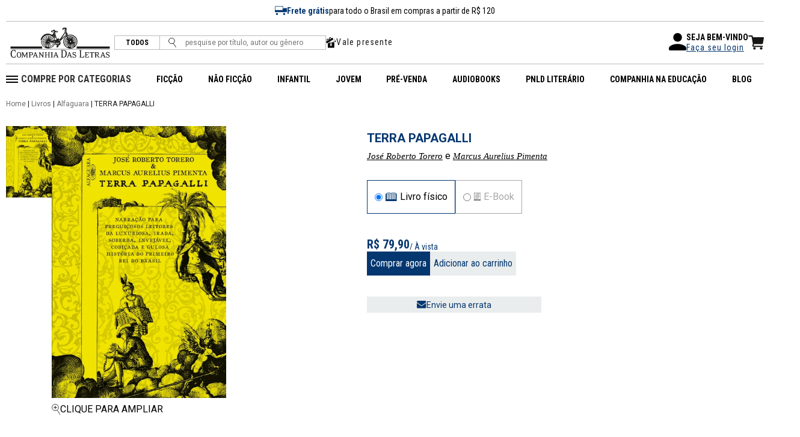

--- FILE ---
content_type: text/html; charset=ISO-8859-1
request_url: https://www.companhiadasletras.com.br/livro/9788579620881/checkCookie
body_size: 32569
content:

<section class="section section--apresentacao">
  <div class="section__wrapper">
    <div class="section__breadcrumb">
            <a href="/">Home</a>
         |             <a href="/Busca">Livros</a>
         |             <a href="/Busca?selo=Alfaguara">Alfaguara</a>
         |             TERRA PAPAGALLI          </div>
    <div class="section__content">
      <div class="produto">
        <div class="produto__imgs">
          <div class="produto__imgsWrapper">
            <div class="produto__imgs-mini">
              <img src="https://cdl-static.s3-sa-east-1.amazonaws.com/covers/p/9788579620881/terra-papagalli.jpg" data-image="https://cdl-static.s3-sa-east-1.amazonaws.com/covers/gg/9788579620881/terra-papagalli.jpg">
                          </div>
            <div class="produto__img">
              <img src="https://cdl-static.s3-sa-east-1.amazonaws.com/covers/gg/9788579620881/terra-papagalli.jpg">
                          </div>
          </div>
          <div class="produto__imgAcoes">
            <span>
              <img src="/resources/img/ic_zoom.svg">
              CLIQUE PARA AMPLIAR
            </span>
            
            <!--<div class="produto__imgAcoesWrapper">
              <button class="btn btn--errata">
                <img src="/resources/img/ic_mail.svg">
                Envie uma errata
              </button>
                          </div>-->
          
          
          </div>

        </div>



        <div class="produto__detalhes">
          <div class="titulos">
            <h1 class="section__title">TERRA PAPAGALLI</h1>
                        <a href="/colaborador/00503/jose-roberto-torero" class="card__autor autor link_autor">José Roberto Torero</a> e <a href="/colaborador/00870/marcus-aurelius-pimenta" class="card__autor autor link_autor">Marcus Aurelius Pimenta</a>          </div>
          <div class="produto__tipo">
                          <div class="tipo active">
                <input id="livro_fisico" name="tipo_livro" type="radio" checked>
                <label for="livro_fisico"><img src="/resources/img/ic_livro.svg">Livro físico</label>
              </div>
                                      <div class="tipo">
                <input id="e-book" name="tipo_livro" type="radio">
                <label for="e-book"><img src="/resources/img/ic_tablet.svg">E-Book</label>
              </div>
                                              </div>
            
          <div class="produto__acoes" style="order: 3">
            <div style="display:none" class="produto__ebook produto__bloco">
              <div class="ebook__distribuidores">
                <ul class="distribuidor">
                                      <li><a href="http://www.amazon.com.br/s/?search-alias=digital-text&field-keywords=9788579622717?&tag=sitecompanhia-20" target="_BLANK">Amazon</a></li>
                                      <li><a href="http://books.apple.com/br/book/isbn9788579622717" target="_BLANK">Apple</a></li>
                                      <li><a href="https://play.google.com/store/search?q=9788579622717&c=books&gl=br" target="_BLANK">Google Play</a></li>
                                      <li><a href="https://www.kobo.com/br/pt/search?query=9788579622717" target="_BLANK">Kobo</a></li>
                                      <li><a href="https://loja.skeelo.com/search?q=9788579622717" target="_BLANK">Skeelo</a></li>
                                  </ul>
              </div>
            </div>
                                      <div class="produto__comprar produto__bloco">
                                  <div class="produto__valores">
                                        <div class="valor__atual">
                      <p>R$ 79,90</p>
                      <span>/ À vista</span>
                    </div>
                                      </div>
                  <div class="produto__comprar-btns">
                    <form action="/Carrinho">
                      <input type="hidden" name="finaliza" value="1">
                      <input type="hidden" name="add" value="9788579620881">
                      <button class="btn btn-comprar">Comprar agora</button>
                    </form>
                    <form action="/Carrinho">
                      <input type="hidden" name="add" value="9788579620881">
                      <button class="btn btn-adicionar">Adicionar ao carrinho</button>
                    </form>
                  </div>
                              </div>
                                                <div class="produto__imgAcoes" style="margin-top: 20px; margin-left:0px">
              <div class="produto__imgAcoesWrapper">
                <button class="btn btn--errata">
                  <img src="/resources/img/ic_mail.svg">
                  Envie uma errata
                </button>
                              </div>          
            </div>
         </div>   
        </div>
      </div>
    </div>
  </div>
</section>

<section id="sobre" class="section section--sobre-livro">
  <div class="section__wrapper">
    <div class="section__content">
      <div class="section__sobre">
        <h2 class="section__title">SOBRE O LIVRO</h2>
        <p class="section__subtitle">Uma par&oacute;dia bem-humorada da vida de Cosme Fernandes, um dos &#34;degredados&#34; que chegaram ao Brasil nos primeiros anos do descobrimento.</p>
        <div class="section__text">
                    <p><strong>Uma paródia bem-humorada da vida de Cosme Fernandes, um dos "degredados" que chegaram ao Brasil nos primeiros anos do descobrimento.</strong><br /><br />Décimo mandamento para viver bem na Terra dos Papagaios: "naquela terra de fomes tantas e lei tão pouca, quem não come é comido". A sábia conclusão é de Cosme Fernandes, o Bacharel da Cananéia, um dos "degredados" que aqui chegaram nos primeiros anos do descobrimento, cuja vida é recriada com saboroso humor na paródia "Terra Papagalli", escrita por José Roberto Torero e Marcus Aurelius Pimenta - Terra Papagalli.<br />Cosme Fernandes tem muito o que contar sobre suas experiências em terras brasileiras. Ele logo aprendeu que nesta terra é preciso dar presentes sem parcimônia, fazer alarde de qualquer dificuldade, pois aqui vale mais o colorido do frasco que o próprio remédio, que na terra de Santa Cruz não há quem não troque honradez por honraria. Com mordaz ironia, Pimenta e Torero recontam episódios da história do Brasil, inventam outros tantos, construindo uma narrativa deliciosamente irreverente e crítica.<br /><br />* Leitura obrigatória do vestibular da UNIOESTE.</p>
        </div>
      </div>
      <!--<div class="section__livro-img">
        <img src="https://cdl-static.s3-sa-east-1.amazonaws.com/covers/gg/9788579620881/terra-papagalli.jpg" alt="">
      </div>-->

      <div class="section--ficha-tecnica">
        <div class="section__wrapper">
          <h2 class="section__title">Ficha Técnica</h2>
                      <span>Páginas: 192</span>
                      <span>Formato: 15.00 X 23.40 cm</span>
                      <span>Peso: 0.3 kg</span>
                      <span>Acabamento: Livro brochura</span>
                      <span>Lançamento: 06/07/2011<br></span>
                      <span>ISBN: 978-85-7962-088-1</span>
                      <span>Selo: Alfaguara</span>
                  </div>
      </div>
    </div>
  </div>
</section>

<div class="modal modal--apresentacao">
  <div class="modal__wrapper ">
    <div class="modal__close">
      <a class="btn btn--close"><svg xmlns="http://www.w3.org/2000/svg" width="24" height="24" viewBox="0 0 24 24" fill="none" stroke-width="2" stroke-linecap="round" stroke-linejoin="round" class="feather feather-x"><line x1="18" y1="6" x2="6" y2="18"></line><line x1="6" y1="6" x2="18" y2="18"></line></svg></a>
    </div>
    <div class="modal__image">
      <img src="">      
    </div>
  </div>
</div>

<div class="modal modal--pod">
  <div class="modal__wrapper ">
    <div class="modal__close">
      <a class="btn btn--close"><svg xmlns="http://www.w3.org/2000/svg" width="24" height="24" viewBox="0 0 24 24" fill="none" stroke-width="2" stroke-linecap="round" stroke-linejoin="round" class="feather feather-x"><line x1="18" y1="6" x2="6" y2="18"></line><line x1="6" y1="6" x2="18" y2="18"></line></svg></a>
    </div>
    <div class="modal__interno">
      <h2>IMPRESSÃO SOB DEMANDA</h2>
       Este é um livro de impressão sob demanda: em segundos, você será redirecionado ao site de nosso parceiro, que vai produzir um exemplar especialmente feito para você. 
    </div>
  </div>
</div>

<div class="modal modal--errata">
  <div class="modal__wrapper ">
    <div class="modal__close">
      <a class="btn btn--close"><svg xmlns="http://www.w3.org/2000/svg" width="24" height="24" viewBox="0 0 24 24" fill="none" stroke-width="2" stroke-linecap="round" stroke-linejoin="round" class="feather feather-x"><line x1="18" y1="6" x2="6" y2="18"></line><line x1="6" y1="6" x2="18" y2="18"></line></svg></a>
    </div>
    <div class="modal__interno">
      <h2>ACHOU UM ERRO NA OBRA TERRA PAPAGALLI?</h2>
      <form id="errata">
        <input type="hidden" name="isbn" value="9788579620881">
        <div class="form__group">
          <label for="nome">Nome</label>
          <input type="text" id="nome" name="nome" value="">
        </div>
        <div class="form__group">
          <label for="email">E-mail</label>
          <input type="email" id="email" name="email" value="">
        </div>
        <div class="form__group">
          <label for="mensagem">Conte para nós, em detalhes, onde está e qual é o erro:</label>
          <textarea id="mensagem" name="mensagem"></textarea>
        </div>
        <div class="form__group">
          <button class="btn btn--primary g-recaptcha" data-sitekey="6LdVc0QUAAAAADeEcqzGwcvZ7n-TB0Ck_4jUkWCy" data-callback="onSubmitErrata">ENVIAR</button>
        </div>
      </form>
    </div>
  </div>
</div>
  
<div class="modal modal--prodIndisponivel">
  <div class="modal__wrapper ">
    <div class="modal__close">
      <a class="btn btn--close"><svg xmlns="http://www.w3.org/2000/svg" width="24" height="24" viewBox="0 0 24 24" fill="none" stroke-width="2" stroke-linecap="round" stroke-linejoin="round" class="feather feather-x"><line x1="18" y1="6" x2="6" y2="18"></line><line x1="6" y1="6" x2="18" y2="18"></line></svg></a>
    </div>
    <div class="modal__interno">
      <h2>AVISE-ME QUANDO<br> 
          ESTIVER DISPONÍVEL</h2>
      <form id="indisponivel">
        <input type="hidden" name="isbn" value="9788579620881">
        <input type="email" name="email" placeholder="E-mail" value="">
        <button class="btn btn--primary g-recaptcha" data-sitekey="6LdVc0QUAAAAADeEcqzGwcvZ7n-TB0Ck_4jUkWCy" data-callback="onSubmitIndisponivel">
          <svg xmlns="http://www.w3.org/2000/svg" width="4.43" height="7.446" viewBox="0 0 4.43 7.446">
            <path id="Path_15457" data-name="Path 15457" d="M1755.486,7179.876l-3.37,3.37-3.37-3.37" transform="translate(-7179.523 1755.839) rotate(-90)" fill="none" stroke="#043770" stroke-width="1"/>
          </svg>
        </button>
      </form>
      <p>
        Insira seu e-mail acima que enviaremos 
        uma mensagem quando o título estiver 
        disponível novamente.
      </p>
    </div>
  </div>
</div>

<!--<section class="section section--central-nav">
  <div class="section__wrapper">
    <div class="section__content">
      <ul>
        <li><a href="#ficha-tecnica">Ficha Técnica</a></li>
        <li><a href="#sobre">Sobre o livro</a></li>
        <li><a href="#autor">Autor</a></li>
              </ul>
    </div>
  </div>
</section>-->

<section id="autor" class="section section--sobre-autor">
  <div class="section__wrapper">
    <div class="section__content">
      <h2 class="section__title">Sobre o autor</h2>
      <ul class="sobre__autor__slider">
        <div class="slider__cards">
                      <li class="sobre__autor__slider__item">
              <div class="sobre__autor">
                <div class="sobre__autor-img">
                  <div class="sobre__autor-imgWrapper">
                    <a href="/colaborador/00503/jose-roberto-torero"><img src="https://cdl-static.s3-sa-east-1.amazonaws.com/colaboradores/00503_m.jpg"></a>
                  </div>
                </div>
                <div class="sobre__autor-texto">
                  <p class="autor">José Roberto Torero</p>
                                      <p class="principais-titulos">Principais títulos:</p>
                                          <a class="links" href="/livro/9788574067476/joao-e-os-10-pes-de-feijao">JOÃO E OS 10 PÉS DE FEIJÃO</a>;                                          <a class="links" href="/livro/9788574067315/chapeuzinhos-coloridos">CHAPEUZINHOS COLORIDOS</a>                                                              <a class="links" href="/colaborador/00503/jose-roberto-torero#livros">+14...</a>
                                                        <a class="btn btn-autor" href="/colaborador/00503/jose-roberto-torero">Mais sobre o autor</a>
                </div>
              </div>
            </li>
                      <li class="sobre__autor__slider__item">
              <div class="sobre__autor">
                <div class="sobre__autor-img">
                  <div class="sobre__autor-imgWrapper">
                    <a href="/colaborador/00870/marcus-aurelius-pimenta"><img src="https://cdl-static.s3-sa-east-1.amazonaws.com/colaboradores/00870_m.jpg"></a>
                  </div>
                </div>
                <div class="sobre__autor-texto">
                  <p class="autor">Marcus Aurelius Pimenta</p>
                                      <p class="principais-titulos">Principais títulos:</p>
                                          <a class="links" href="/livro/9788574067476/joao-e-os-10-pes-de-feijao">JOÃO E OS 10 PÉS DE FEIJÃO</a>;                                          <a class="links" href="/livro/9788574067315/chapeuzinhos-coloridos">CHAPEUZINHOS COLORIDOS</a>                                                              <a class="links" href="/colaborador/00870/marcus-aurelius-pimenta#livros">+11...</a>
                                                        <a class="btn btn-autor" href="/colaborador/00870/marcus-aurelius-pimenta">Mais sobre o autor</a>
                </div>
              </div>
            </li>
                  </div>
                  <div class="slider__arrows">
            <div class="slider__arrow slider__arrow--left">
              <img src="/resources/img/arrow_left.svg">
            </div>
            <div class="slider__arrow slider__arrow--right">
              <img src="/resources/img/arrow_right.svg">
            </div>
          </div>
              </ul>
    </div>
  </div>
</section>


<section class="section section--comprados-juntos">
  <div class="section__wrapper">
    <div class="section__content">
      <h2 class="section__title">Frequentemente comprados juntos</h2>
      <div class="livros">
                            <div class="livro__card">
            <div class="card__img">
              <a href="/livro/9788579620881/terra-papagalli"><img src="https://cdl-static.s3-sa-east-1.amazonaws.com/covers/200/9788579620881/terra-papagalli.jpg"></a>
            </div>
            <div class="card__description">
              <p class="card__titulo">Alfaguara</p>
              <p class="card__descricao">
                Terra papagalli              </p>
              <a href="/colaborador/00503/jose-roberto-torero" class="card__autor autor link_autor">José Roberto Torero</a> e <a href="/colaborador/00870/marcus-aurelius-pimenta" class="card__autor autor link_autor">Marcus Aurelius Pimenta</a>              <div class="card__valor">
                <p class="card__valor-atual">R$ 79,90</p>
              </div>
              <div class="card__comprar">
                <a class="btn btn__comprar" href="/Carrinho?add=9788579620881">comprar agora</a>
              </div>
            </div>
          </div>
                              <div class="icone">
              <img src="/resources/img/ic_adicionar.svg" alt="">
            </div>
                    <div class="livro__card">
            <div class="card__img">
              <a href="/livro/9788560281497/a-guerra-do-fim-do-mundo"><img src="https://cdl-static.s3-sa-east-1.amazonaws.com/covers/200/9788560281497/a-guerra-do-fim-do-mundo.jpg"></a>
            </div>
            <div class="card__description">
              <p class="card__titulo">Alfaguara</p>
              <p class="card__descricao">
                A guerra do fim do mundo              </p>
              <a href="/colaborador/00291/mario-vargas-llosa" class="card__autor autor link_autor">Mario Vargas Llosa</a>              <div class="card__valor">
                <p class="card__valor-atual">R$ 129,90</p>
              </div>
              <div class="card__comprar">
                <a class="btn btn__comprar" href="/Carrinho?add=9788560281497">comprar agora</a>
              </div>
            </div>
          </div>
                              <div class="icone">
              <img src="/resources/img/ic_adicionar.svg" alt="">
            </div>
                    <div class="livro__card">
            <div class="card__img">
              <a href="/livro/9788535925470/sejamos-todos-feministas"><img src="https://cdl-static.s3-sa-east-1.amazonaws.com/covers/200/9788535925470/sejamos-todos-feministas.jpg"></a>
            </div>
            <div class="card__description">
              <p class="card__titulo">Companhia das Letras</p>
              <p class="card__descricao">
                Sejamos todos feministas              </p>
              <a href="/colaborador/02561/chimamanda-ngozi-adichie" class="card__autor autor link_autor">Chimamanda Ngozi Adichie</a>              <div class="card__valor">
                <p class="card__valor-atual">R$ 54,90</p>
              </div>
              <div class="card__comprar">
                <a class="btn btn__comprar" href="/Carrinho?add=9788535925470">comprar agora</a>
              </div>
            </div>
          </div>
                <div class="icone">
          <img src="/resources/img/ic_igual.svg" alt="">
        </div>
        <div class="preco__total">
          <p>Preço total de</p>
          <P class="valor-total">R$ 264,70</P>
          <a class="btn btn-adicionar" href="/Carrinho?add=9788579620881,9788560281497,9788535925470">Adicionar ao carrinho</a>
        </div>

      </div>
    </div>
  </div>
</section>
<section class="section section--tambem">
  <div class="section__wrapper">
    <div class="section__row">
      <h2 class="section__title"><a href="" style="box-shadow: none">Voc&ecirc; pode gostar tamb&eacute;m de</a></h2>
          </div>
    <div class="slider slider--home slider--tambem">
      <div class="slider__cards">
                  <div class="slide__card">
            <div class="card__img">
              <a href="/livro/9788556521224/senhor-das-moscas-nova-edicao"><img src="https://cdl-static.s3-sa-east-1.amazonaws.com/covers/200/9788556521224/senhor-das-moscas-nova-edicao.jpg" alt="Senhor das Moscas (Nova edição)" title="Senhor das Moscas (Nova edição)"></a>
            </div>
            <div class="card__description">
              <p class="card__titulo">
                <a href="/Busca?selo=Alfaguara">Alfaguara</a>
              </p>
              <p class="card__descricao">Senhor das Moscas (Nova edição)</p>
                              <a href="/colaborador/04887/william-golding" class="card__autor">William Golding</a>
                            <div class="card__valor">
                <p class="card__valor-atual">R$ 79,90</p>
              </div>
              <div id="cardLivros" class="card__comprar">
                                  Indisponível                              </div>
            </div>
          </div>
                  <div class="slide__card">
            <div class="card__img">
              <a href="/livro/9788555341564/ultima-parada"><img src="https://cdl-static.s3-sa-east-1.amazonaws.com/covers/200/9788555341564/ultima-parada.jpg" alt="Última parada" title="Última parada"></a>
            </div>
            <div class="card__description">
              <p class="card__titulo">
                <a href="/Busca?selo=Seguinte">Seguinte</a>
              </p>
              <p class="card__descricao">Última parada</p>
                              <a href="/colaborador/06241/casey-mcquiston" class="card__autor">Casey McQuiston</a>
                            <div class="card__valor">
                <p class="card__valor-atual">R$ 74,90</p>
              </div>
              <div id="cardLivros" class="card__comprar">
                                  <a class="btn btn__comprar" href="/Carrinho?add=9788555341564">Comprar agora</a>
                              </div>
            </div>
          </div>
                  <div class="slide__card">
            <div class="card__img">
              <a href="/livro/9788574061269/sete-historias-para-sacudir-o-esqueleto"><img src="https://cdl-static.s3-sa-east-1.amazonaws.com/covers/200/9788574061269/sete-historias-para-sacudir-o-esqueleto.jpg" alt="Sete histórias para sacudir o esqueleto" title="Sete histórias para sacudir o esqueleto"></a>
            </div>
            <div class="card__description">
              <p class="card__titulo">
                <a href="/Busca?selo=Companhia+das+Letrinhas">Companhia das Letrinhas</a>
              </p>
              <p class="card__descricao">Sete histórias para sacudir o esqueleto</p>
                              <a href="/colaborador/00942/angela-lago" class="card__autor">Angela-Lago</a>
                            <div class="card__valor">
                <p class="card__valor-atual">R$ 69,90</p>
              </div>
              <div id="cardLivros" class="card__comprar">
                                  <a class="btn btn__comprar" href="/Carrinho?add=9788574061269">Comprar agora</a>
                              </div>
            </div>
          </div>
                  <div class="slide__card">
            <div class="card__img">
              <a href="/livro/9786559213016/sapiens-edicao-comemorativa-de-10-anos"><img src="https://cdl-static.s3-sa-east-1.amazonaws.com/covers/200/9786559213016/sapiens-edicao-comemorativa-de-10-anos.jpg" alt="Sapiens - Edição comemorativa de 10 anos" title="Sapiens - Edição comemorativa de 10 anos"></a>
            </div>
            <div class="card__description">
              <p class="card__titulo">
                <a href="/Busca?selo=Companhia+das+Letras">Companhia das Letras</a>
              </p>
              <p class="card__descricao">Sapiens - Edição comemorativa de 10 anos</p>
                              <a href="/colaborador/05208/yuval-noah-harari" class="card__autor">Yuval Noah Harari</a>
                            <div class="card__valor">
                <p class="card__valor-atual">R$ 169,90</p>
              </div>
              <div id="cardLivros" class="card__comprar">
                                  Indisponível                              </div>
            </div>
          </div>
                  <div class="slide__card">
            <div class="card__img">
              <a href="/livro/9786559790296/tornar-se-negro"><img src="https://cdl-static.s3-sa-east-1.amazonaws.com/covers/200/9786559790296/tornar-se-negro.jpg" alt="Tornar-se negro" title="Tornar-se negro"></a>
            </div>
            <div class="card__description">
              <p class="card__titulo">
                <a href="/Busca?selo=Zahar">Zahar</a>
              </p>
              <p class="card__descricao">Tornar-se negro</p>
                              <a href="/colaborador/11345/neusa-santos-souza" class="card__autor">Neusa Santos Souza</a>
                            <div class="card__valor">
                <p class="card__valor-atual">R$ 69,90</p>
              </div>
              <div id="cardLivros" class="card__comprar">
                                  <a class="btn btn__comprar" href="/Carrinho?add=9786559790296">Comprar agora</a>
                              </div>
            </div>
          </div>
                  <div class="slide__card">
            <div class="card__img">
              <a href="/livro/9788574060675/zeca-era-diferente"><img src="https://cdl-static.s3-sa-east-1.amazonaws.com/covers/200/9788574060675/zeca-era-diferente.jpg" alt="Zeca era diferente" title="Zeca era diferente"></a>
            </div>
            <div class="card__description">
              <p class="card__titulo">
                <a href="/Busca?selo=Companhia+das+Letrinhas">Companhia das Letrinhas</a>
              </p>
              <p class="card__descricao">Zeca era diferente</p>
                              <a href="/colaborador/01180/norman-rockwell" class="card__autor">Norman Rockwell</a>
                            <div class="card__valor">
                <p class="card__valor-atual">R$ 59,90</p>
              </div>
              <div id="cardLivros" class="card__comprar">
                                  <a class="btn btn__comprar" href="/Carrinho?add=9788574060675">Comprar agora</a>
                              </div>
            </div>
          </div>
                  <div class="slide__card">
            <div class="card__img">
              <a href="/livro/9788574064499/romeu-e-julieta"><img src="https://cdl-static.s3-sa-east-1.amazonaws.com/covers/200/9788574064499/romeu-e-julieta.jpg" alt="Romeu e Julieta" title="Romeu e Julieta"></a>
            </div>
            <div class="card__description">
              <p class="card__titulo">
                <a href="/Busca?selo=Companhia+das+Letrinhas">Companhia das Letrinhas</a>
              </p>
              <p class="card__descricao">Romeu e Julieta</p>
                              <a href="/colaborador/02844/andrew-matthews" class="card__autor">Andrew Matthews</a>
                            <div class="card__valor">
                <p class="card__valor-atual">R$ 59,90</p>
              </div>
              <div id="cardLivros" class="card__comprar">
                                  <a class="btn btn__comprar" href="/Carrinho?add=9788574064499">Comprar agora</a>
                              </div>
            </div>
          </div>
                  <div class="slide__card">
            <div class="card__img">
              <a href="/livro/9786559213481/a-pediatra"><img src="https://cdl-static.s3-sa-east-1.amazonaws.com/covers/200/9786559213481/a-pediatra.jpg" alt="A pediatra" title="A pediatra"></a>
            </div>
            <div class="card__description">
              <p class="card__titulo">
                <a href="/Busca?selo=Companhia+das+Letras">Companhia das Letras</a>
              </p>
              <p class="card__descricao">A pediatra</p>
                              <a href="/colaborador/03439/andrea-del-fuego" class="card__autor">Andréa Del Fuego</a>
                            <div class="card__valor">
                <p class="card__valor-atual">R$ 74,90</p>
              </div>
              <div id="cardLivros" class="card__comprar">
                                  <a class="btn btn__comprar" href="/Carrinho?add=9786559213481">Comprar agora</a>
                              </div>
            </div>
          </div>
                  <div class="slide__card">
            <div class="card__img">
              <a href="/livro/9788574065304/sabadao-joia"><img src="https://cdl-static.s3-sa-east-1.amazonaws.com/covers/200/9788574065304/sabadao-joia.jpg" alt="Sabadão jóia" title="Sabadão jóia"></a>
            </div>
            <div class="card__description">
              <p class="card__titulo">
                <a href="/Busca?selo=Companhia+das+Letrinhas">Companhia das Letrinhas</a>
              </p>
              <p class="card__descricao">Sabadão jóia</p>
                              <a href="/colaborador/00479/flavio-de-souza" class="card__autor">Flavio de Souza</a>
                            <div class="card__valor">
                <p class="card__valor-atual">R$ 69,90</p>
              </div>
              <div id="cardLivros" class="card__comprar">
                                  <a class="btn btn__comprar" href="/Carrinho?add=9788574065304">Comprar agora</a>
                              </div>
            </div>
          </div>
                  <div class="slide__card">
            <div class="card__img">
              <a href="/livro/9788582851500/o-trader-vencedor"><img src="https://cdl-static.s3-sa-east-1.amazonaws.com/covers/200/9788582851500/o-trader-vencedor.jpg" alt="O trader vencedor" title="O trader vencedor"></a>
            </div>
            <div class="card__description">
              <p class="card__titulo">
                <a href="/Busca?selo=Portfolio-Penguin">Portfolio-Penguin</a>
              </p>
              <p class="card__descricao">O trader vencedor</p>
                              <a href="/colaborador/11344/mark-douglas" class="card__autor">Mark Douglas</a>
                            <div class="card__valor">
                <p class="card__valor-atual">R$ 84,90</p>
              </div>
              <div id="cardLivros" class="card__comprar">
                                  <a class="btn btn__comprar" href="/Carrinho?add=9788582851500">Comprar agora</a>
                              </div>
            </div>
          </div>
                  <div class="slide__card">
            <div class="card__img">
              <a href="/livro/9788574121888/qual-e-a-cor-do-amor"><img src="https://cdl-static.s3-sa-east-1.amazonaws.com/covers/200/9788574121888/qual-e-a-cor-do-amor.jpg" alt="Qual é a cor do amor?" title="Qual é a cor do amor?"></a>
            </div>
            <div class="card__description">
              <p class="card__titulo">
                <a href="/Busca?selo=Brinque-Book">Brinque-Book</a>
              </p>
              <p class="card__descricao">Qual é a cor do amor?</p>
                              <a href="/colaborador/11041/linda-strachan" class="card__autor">Linda Strachan</a>
                            <div class="card__valor">
                <p class="card__valor-atual">R$ 64,90</p>
              </div>
              <div id="cardLivros" class="card__comprar">
                                  <a class="btn btn__comprar" href="/Carrinho?add=9788574121888">Comprar agora</a>
                              </div>
            </div>
          </div>
                  <div class="slide__card">
            <div class="card__img">
              <a href="/livro/9788574062457/a-verdadeira-historia-dos-tres-porquinhos"><img src="https://cdl-static.s3-sa-east-1.amazonaws.com/covers/200/9788574062457/a-verdadeira-historia-dos-tres-porquinhos.jpg" alt="A verdadeira história dos três porquinhos" title="A verdadeira história dos três porquinhos"></a>
            </div>
            <div class="card__description">
              <p class="card__titulo">
                <a href="/Busca?selo=Companhia+das+Letrinhas">Companhia das Letrinhas</a>
              </p>
              <p class="card__descricao">A verdadeira história dos três porquinhos</p>
                              <a href="/colaborador/00461/jon-scieszka" class="card__autor">Jon Scieszka</a>
                            <div class="card__valor">
                <p class="card__valor-atual">R$ 64,90</p>
              </div>
              <div id="cardLivros" class="card__comprar">
                                  <a class="btn btn__comprar" href="/Carrinho?add=9788574062457">Comprar agora</a>
                              </div>
            </div>
          </div>
              </div>
      <div class="slider__arrows">
        <div class="slider__arrow slider__arrow--left">
          <img src="/resources/img/arrow_left.svg">
        </div>
        <div class="slider__arrow slider__arrow--right">
          <img src="/resources/img/arrow_right.svg">
        </div>
      </div>
    </div>
      </div>
</section>



--- FILE ---
content_type: text/html; charset=utf-8
request_url: https://www.google.com/recaptcha/api2/anchor?ar=1&k=6LdVc0QUAAAAADeEcqzGwcvZ7n-TB0Ck_4jUkWCy&co=aHR0cHM6Ly93d3cuY29tcGFuaGlhZGFzbGV0cmFzLmNvbS5icjo0NDM.&hl=en&v=PoyoqOPhxBO7pBk68S4YbpHZ&size=invisible&anchor-ms=20000&execute-ms=30000&cb=i81rqlat5nlg
body_size: 49227
content:
<!DOCTYPE HTML><html dir="ltr" lang="en"><head><meta http-equiv="Content-Type" content="text/html; charset=UTF-8">
<meta http-equiv="X-UA-Compatible" content="IE=edge">
<title>reCAPTCHA</title>
<style type="text/css">
/* cyrillic-ext */
@font-face {
  font-family: 'Roboto';
  font-style: normal;
  font-weight: 400;
  font-stretch: 100%;
  src: url(//fonts.gstatic.com/s/roboto/v48/KFO7CnqEu92Fr1ME7kSn66aGLdTylUAMa3GUBHMdazTgWw.woff2) format('woff2');
  unicode-range: U+0460-052F, U+1C80-1C8A, U+20B4, U+2DE0-2DFF, U+A640-A69F, U+FE2E-FE2F;
}
/* cyrillic */
@font-face {
  font-family: 'Roboto';
  font-style: normal;
  font-weight: 400;
  font-stretch: 100%;
  src: url(//fonts.gstatic.com/s/roboto/v48/KFO7CnqEu92Fr1ME7kSn66aGLdTylUAMa3iUBHMdazTgWw.woff2) format('woff2');
  unicode-range: U+0301, U+0400-045F, U+0490-0491, U+04B0-04B1, U+2116;
}
/* greek-ext */
@font-face {
  font-family: 'Roboto';
  font-style: normal;
  font-weight: 400;
  font-stretch: 100%;
  src: url(//fonts.gstatic.com/s/roboto/v48/KFO7CnqEu92Fr1ME7kSn66aGLdTylUAMa3CUBHMdazTgWw.woff2) format('woff2');
  unicode-range: U+1F00-1FFF;
}
/* greek */
@font-face {
  font-family: 'Roboto';
  font-style: normal;
  font-weight: 400;
  font-stretch: 100%;
  src: url(//fonts.gstatic.com/s/roboto/v48/KFO7CnqEu92Fr1ME7kSn66aGLdTylUAMa3-UBHMdazTgWw.woff2) format('woff2');
  unicode-range: U+0370-0377, U+037A-037F, U+0384-038A, U+038C, U+038E-03A1, U+03A3-03FF;
}
/* math */
@font-face {
  font-family: 'Roboto';
  font-style: normal;
  font-weight: 400;
  font-stretch: 100%;
  src: url(//fonts.gstatic.com/s/roboto/v48/KFO7CnqEu92Fr1ME7kSn66aGLdTylUAMawCUBHMdazTgWw.woff2) format('woff2');
  unicode-range: U+0302-0303, U+0305, U+0307-0308, U+0310, U+0312, U+0315, U+031A, U+0326-0327, U+032C, U+032F-0330, U+0332-0333, U+0338, U+033A, U+0346, U+034D, U+0391-03A1, U+03A3-03A9, U+03B1-03C9, U+03D1, U+03D5-03D6, U+03F0-03F1, U+03F4-03F5, U+2016-2017, U+2034-2038, U+203C, U+2040, U+2043, U+2047, U+2050, U+2057, U+205F, U+2070-2071, U+2074-208E, U+2090-209C, U+20D0-20DC, U+20E1, U+20E5-20EF, U+2100-2112, U+2114-2115, U+2117-2121, U+2123-214F, U+2190, U+2192, U+2194-21AE, U+21B0-21E5, U+21F1-21F2, U+21F4-2211, U+2213-2214, U+2216-22FF, U+2308-230B, U+2310, U+2319, U+231C-2321, U+2336-237A, U+237C, U+2395, U+239B-23B7, U+23D0, U+23DC-23E1, U+2474-2475, U+25AF, U+25B3, U+25B7, U+25BD, U+25C1, U+25CA, U+25CC, U+25FB, U+266D-266F, U+27C0-27FF, U+2900-2AFF, U+2B0E-2B11, U+2B30-2B4C, U+2BFE, U+3030, U+FF5B, U+FF5D, U+1D400-1D7FF, U+1EE00-1EEFF;
}
/* symbols */
@font-face {
  font-family: 'Roboto';
  font-style: normal;
  font-weight: 400;
  font-stretch: 100%;
  src: url(//fonts.gstatic.com/s/roboto/v48/KFO7CnqEu92Fr1ME7kSn66aGLdTylUAMaxKUBHMdazTgWw.woff2) format('woff2');
  unicode-range: U+0001-000C, U+000E-001F, U+007F-009F, U+20DD-20E0, U+20E2-20E4, U+2150-218F, U+2190, U+2192, U+2194-2199, U+21AF, U+21E6-21F0, U+21F3, U+2218-2219, U+2299, U+22C4-22C6, U+2300-243F, U+2440-244A, U+2460-24FF, U+25A0-27BF, U+2800-28FF, U+2921-2922, U+2981, U+29BF, U+29EB, U+2B00-2BFF, U+4DC0-4DFF, U+FFF9-FFFB, U+10140-1018E, U+10190-1019C, U+101A0, U+101D0-101FD, U+102E0-102FB, U+10E60-10E7E, U+1D2C0-1D2D3, U+1D2E0-1D37F, U+1F000-1F0FF, U+1F100-1F1AD, U+1F1E6-1F1FF, U+1F30D-1F30F, U+1F315, U+1F31C, U+1F31E, U+1F320-1F32C, U+1F336, U+1F378, U+1F37D, U+1F382, U+1F393-1F39F, U+1F3A7-1F3A8, U+1F3AC-1F3AF, U+1F3C2, U+1F3C4-1F3C6, U+1F3CA-1F3CE, U+1F3D4-1F3E0, U+1F3ED, U+1F3F1-1F3F3, U+1F3F5-1F3F7, U+1F408, U+1F415, U+1F41F, U+1F426, U+1F43F, U+1F441-1F442, U+1F444, U+1F446-1F449, U+1F44C-1F44E, U+1F453, U+1F46A, U+1F47D, U+1F4A3, U+1F4B0, U+1F4B3, U+1F4B9, U+1F4BB, U+1F4BF, U+1F4C8-1F4CB, U+1F4D6, U+1F4DA, U+1F4DF, U+1F4E3-1F4E6, U+1F4EA-1F4ED, U+1F4F7, U+1F4F9-1F4FB, U+1F4FD-1F4FE, U+1F503, U+1F507-1F50B, U+1F50D, U+1F512-1F513, U+1F53E-1F54A, U+1F54F-1F5FA, U+1F610, U+1F650-1F67F, U+1F687, U+1F68D, U+1F691, U+1F694, U+1F698, U+1F6AD, U+1F6B2, U+1F6B9-1F6BA, U+1F6BC, U+1F6C6-1F6CF, U+1F6D3-1F6D7, U+1F6E0-1F6EA, U+1F6F0-1F6F3, U+1F6F7-1F6FC, U+1F700-1F7FF, U+1F800-1F80B, U+1F810-1F847, U+1F850-1F859, U+1F860-1F887, U+1F890-1F8AD, U+1F8B0-1F8BB, U+1F8C0-1F8C1, U+1F900-1F90B, U+1F93B, U+1F946, U+1F984, U+1F996, U+1F9E9, U+1FA00-1FA6F, U+1FA70-1FA7C, U+1FA80-1FA89, U+1FA8F-1FAC6, U+1FACE-1FADC, U+1FADF-1FAE9, U+1FAF0-1FAF8, U+1FB00-1FBFF;
}
/* vietnamese */
@font-face {
  font-family: 'Roboto';
  font-style: normal;
  font-weight: 400;
  font-stretch: 100%;
  src: url(//fonts.gstatic.com/s/roboto/v48/KFO7CnqEu92Fr1ME7kSn66aGLdTylUAMa3OUBHMdazTgWw.woff2) format('woff2');
  unicode-range: U+0102-0103, U+0110-0111, U+0128-0129, U+0168-0169, U+01A0-01A1, U+01AF-01B0, U+0300-0301, U+0303-0304, U+0308-0309, U+0323, U+0329, U+1EA0-1EF9, U+20AB;
}
/* latin-ext */
@font-face {
  font-family: 'Roboto';
  font-style: normal;
  font-weight: 400;
  font-stretch: 100%;
  src: url(//fonts.gstatic.com/s/roboto/v48/KFO7CnqEu92Fr1ME7kSn66aGLdTylUAMa3KUBHMdazTgWw.woff2) format('woff2');
  unicode-range: U+0100-02BA, U+02BD-02C5, U+02C7-02CC, U+02CE-02D7, U+02DD-02FF, U+0304, U+0308, U+0329, U+1D00-1DBF, U+1E00-1E9F, U+1EF2-1EFF, U+2020, U+20A0-20AB, U+20AD-20C0, U+2113, U+2C60-2C7F, U+A720-A7FF;
}
/* latin */
@font-face {
  font-family: 'Roboto';
  font-style: normal;
  font-weight: 400;
  font-stretch: 100%;
  src: url(//fonts.gstatic.com/s/roboto/v48/KFO7CnqEu92Fr1ME7kSn66aGLdTylUAMa3yUBHMdazQ.woff2) format('woff2');
  unicode-range: U+0000-00FF, U+0131, U+0152-0153, U+02BB-02BC, U+02C6, U+02DA, U+02DC, U+0304, U+0308, U+0329, U+2000-206F, U+20AC, U+2122, U+2191, U+2193, U+2212, U+2215, U+FEFF, U+FFFD;
}
/* cyrillic-ext */
@font-face {
  font-family: 'Roboto';
  font-style: normal;
  font-weight: 500;
  font-stretch: 100%;
  src: url(//fonts.gstatic.com/s/roboto/v48/KFO7CnqEu92Fr1ME7kSn66aGLdTylUAMa3GUBHMdazTgWw.woff2) format('woff2');
  unicode-range: U+0460-052F, U+1C80-1C8A, U+20B4, U+2DE0-2DFF, U+A640-A69F, U+FE2E-FE2F;
}
/* cyrillic */
@font-face {
  font-family: 'Roboto';
  font-style: normal;
  font-weight: 500;
  font-stretch: 100%;
  src: url(//fonts.gstatic.com/s/roboto/v48/KFO7CnqEu92Fr1ME7kSn66aGLdTylUAMa3iUBHMdazTgWw.woff2) format('woff2');
  unicode-range: U+0301, U+0400-045F, U+0490-0491, U+04B0-04B1, U+2116;
}
/* greek-ext */
@font-face {
  font-family: 'Roboto';
  font-style: normal;
  font-weight: 500;
  font-stretch: 100%;
  src: url(//fonts.gstatic.com/s/roboto/v48/KFO7CnqEu92Fr1ME7kSn66aGLdTylUAMa3CUBHMdazTgWw.woff2) format('woff2');
  unicode-range: U+1F00-1FFF;
}
/* greek */
@font-face {
  font-family: 'Roboto';
  font-style: normal;
  font-weight: 500;
  font-stretch: 100%;
  src: url(//fonts.gstatic.com/s/roboto/v48/KFO7CnqEu92Fr1ME7kSn66aGLdTylUAMa3-UBHMdazTgWw.woff2) format('woff2');
  unicode-range: U+0370-0377, U+037A-037F, U+0384-038A, U+038C, U+038E-03A1, U+03A3-03FF;
}
/* math */
@font-face {
  font-family: 'Roboto';
  font-style: normal;
  font-weight: 500;
  font-stretch: 100%;
  src: url(//fonts.gstatic.com/s/roboto/v48/KFO7CnqEu92Fr1ME7kSn66aGLdTylUAMawCUBHMdazTgWw.woff2) format('woff2');
  unicode-range: U+0302-0303, U+0305, U+0307-0308, U+0310, U+0312, U+0315, U+031A, U+0326-0327, U+032C, U+032F-0330, U+0332-0333, U+0338, U+033A, U+0346, U+034D, U+0391-03A1, U+03A3-03A9, U+03B1-03C9, U+03D1, U+03D5-03D6, U+03F0-03F1, U+03F4-03F5, U+2016-2017, U+2034-2038, U+203C, U+2040, U+2043, U+2047, U+2050, U+2057, U+205F, U+2070-2071, U+2074-208E, U+2090-209C, U+20D0-20DC, U+20E1, U+20E5-20EF, U+2100-2112, U+2114-2115, U+2117-2121, U+2123-214F, U+2190, U+2192, U+2194-21AE, U+21B0-21E5, U+21F1-21F2, U+21F4-2211, U+2213-2214, U+2216-22FF, U+2308-230B, U+2310, U+2319, U+231C-2321, U+2336-237A, U+237C, U+2395, U+239B-23B7, U+23D0, U+23DC-23E1, U+2474-2475, U+25AF, U+25B3, U+25B7, U+25BD, U+25C1, U+25CA, U+25CC, U+25FB, U+266D-266F, U+27C0-27FF, U+2900-2AFF, U+2B0E-2B11, U+2B30-2B4C, U+2BFE, U+3030, U+FF5B, U+FF5D, U+1D400-1D7FF, U+1EE00-1EEFF;
}
/* symbols */
@font-face {
  font-family: 'Roboto';
  font-style: normal;
  font-weight: 500;
  font-stretch: 100%;
  src: url(//fonts.gstatic.com/s/roboto/v48/KFO7CnqEu92Fr1ME7kSn66aGLdTylUAMaxKUBHMdazTgWw.woff2) format('woff2');
  unicode-range: U+0001-000C, U+000E-001F, U+007F-009F, U+20DD-20E0, U+20E2-20E4, U+2150-218F, U+2190, U+2192, U+2194-2199, U+21AF, U+21E6-21F0, U+21F3, U+2218-2219, U+2299, U+22C4-22C6, U+2300-243F, U+2440-244A, U+2460-24FF, U+25A0-27BF, U+2800-28FF, U+2921-2922, U+2981, U+29BF, U+29EB, U+2B00-2BFF, U+4DC0-4DFF, U+FFF9-FFFB, U+10140-1018E, U+10190-1019C, U+101A0, U+101D0-101FD, U+102E0-102FB, U+10E60-10E7E, U+1D2C0-1D2D3, U+1D2E0-1D37F, U+1F000-1F0FF, U+1F100-1F1AD, U+1F1E6-1F1FF, U+1F30D-1F30F, U+1F315, U+1F31C, U+1F31E, U+1F320-1F32C, U+1F336, U+1F378, U+1F37D, U+1F382, U+1F393-1F39F, U+1F3A7-1F3A8, U+1F3AC-1F3AF, U+1F3C2, U+1F3C4-1F3C6, U+1F3CA-1F3CE, U+1F3D4-1F3E0, U+1F3ED, U+1F3F1-1F3F3, U+1F3F5-1F3F7, U+1F408, U+1F415, U+1F41F, U+1F426, U+1F43F, U+1F441-1F442, U+1F444, U+1F446-1F449, U+1F44C-1F44E, U+1F453, U+1F46A, U+1F47D, U+1F4A3, U+1F4B0, U+1F4B3, U+1F4B9, U+1F4BB, U+1F4BF, U+1F4C8-1F4CB, U+1F4D6, U+1F4DA, U+1F4DF, U+1F4E3-1F4E6, U+1F4EA-1F4ED, U+1F4F7, U+1F4F9-1F4FB, U+1F4FD-1F4FE, U+1F503, U+1F507-1F50B, U+1F50D, U+1F512-1F513, U+1F53E-1F54A, U+1F54F-1F5FA, U+1F610, U+1F650-1F67F, U+1F687, U+1F68D, U+1F691, U+1F694, U+1F698, U+1F6AD, U+1F6B2, U+1F6B9-1F6BA, U+1F6BC, U+1F6C6-1F6CF, U+1F6D3-1F6D7, U+1F6E0-1F6EA, U+1F6F0-1F6F3, U+1F6F7-1F6FC, U+1F700-1F7FF, U+1F800-1F80B, U+1F810-1F847, U+1F850-1F859, U+1F860-1F887, U+1F890-1F8AD, U+1F8B0-1F8BB, U+1F8C0-1F8C1, U+1F900-1F90B, U+1F93B, U+1F946, U+1F984, U+1F996, U+1F9E9, U+1FA00-1FA6F, U+1FA70-1FA7C, U+1FA80-1FA89, U+1FA8F-1FAC6, U+1FACE-1FADC, U+1FADF-1FAE9, U+1FAF0-1FAF8, U+1FB00-1FBFF;
}
/* vietnamese */
@font-face {
  font-family: 'Roboto';
  font-style: normal;
  font-weight: 500;
  font-stretch: 100%;
  src: url(//fonts.gstatic.com/s/roboto/v48/KFO7CnqEu92Fr1ME7kSn66aGLdTylUAMa3OUBHMdazTgWw.woff2) format('woff2');
  unicode-range: U+0102-0103, U+0110-0111, U+0128-0129, U+0168-0169, U+01A0-01A1, U+01AF-01B0, U+0300-0301, U+0303-0304, U+0308-0309, U+0323, U+0329, U+1EA0-1EF9, U+20AB;
}
/* latin-ext */
@font-face {
  font-family: 'Roboto';
  font-style: normal;
  font-weight: 500;
  font-stretch: 100%;
  src: url(//fonts.gstatic.com/s/roboto/v48/KFO7CnqEu92Fr1ME7kSn66aGLdTylUAMa3KUBHMdazTgWw.woff2) format('woff2');
  unicode-range: U+0100-02BA, U+02BD-02C5, U+02C7-02CC, U+02CE-02D7, U+02DD-02FF, U+0304, U+0308, U+0329, U+1D00-1DBF, U+1E00-1E9F, U+1EF2-1EFF, U+2020, U+20A0-20AB, U+20AD-20C0, U+2113, U+2C60-2C7F, U+A720-A7FF;
}
/* latin */
@font-face {
  font-family: 'Roboto';
  font-style: normal;
  font-weight: 500;
  font-stretch: 100%;
  src: url(//fonts.gstatic.com/s/roboto/v48/KFO7CnqEu92Fr1ME7kSn66aGLdTylUAMa3yUBHMdazQ.woff2) format('woff2');
  unicode-range: U+0000-00FF, U+0131, U+0152-0153, U+02BB-02BC, U+02C6, U+02DA, U+02DC, U+0304, U+0308, U+0329, U+2000-206F, U+20AC, U+2122, U+2191, U+2193, U+2212, U+2215, U+FEFF, U+FFFD;
}
/* cyrillic-ext */
@font-face {
  font-family: 'Roboto';
  font-style: normal;
  font-weight: 900;
  font-stretch: 100%;
  src: url(//fonts.gstatic.com/s/roboto/v48/KFO7CnqEu92Fr1ME7kSn66aGLdTylUAMa3GUBHMdazTgWw.woff2) format('woff2');
  unicode-range: U+0460-052F, U+1C80-1C8A, U+20B4, U+2DE0-2DFF, U+A640-A69F, U+FE2E-FE2F;
}
/* cyrillic */
@font-face {
  font-family: 'Roboto';
  font-style: normal;
  font-weight: 900;
  font-stretch: 100%;
  src: url(//fonts.gstatic.com/s/roboto/v48/KFO7CnqEu92Fr1ME7kSn66aGLdTylUAMa3iUBHMdazTgWw.woff2) format('woff2');
  unicode-range: U+0301, U+0400-045F, U+0490-0491, U+04B0-04B1, U+2116;
}
/* greek-ext */
@font-face {
  font-family: 'Roboto';
  font-style: normal;
  font-weight: 900;
  font-stretch: 100%;
  src: url(//fonts.gstatic.com/s/roboto/v48/KFO7CnqEu92Fr1ME7kSn66aGLdTylUAMa3CUBHMdazTgWw.woff2) format('woff2');
  unicode-range: U+1F00-1FFF;
}
/* greek */
@font-face {
  font-family: 'Roboto';
  font-style: normal;
  font-weight: 900;
  font-stretch: 100%;
  src: url(//fonts.gstatic.com/s/roboto/v48/KFO7CnqEu92Fr1ME7kSn66aGLdTylUAMa3-UBHMdazTgWw.woff2) format('woff2');
  unicode-range: U+0370-0377, U+037A-037F, U+0384-038A, U+038C, U+038E-03A1, U+03A3-03FF;
}
/* math */
@font-face {
  font-family: 'Roboto';
  font-style: normal;
  font-weight: 900;
  font-stretch: 100%;
  src: url(//fonts.gstatic.com/s/roboto/v48/KFO7CnqEu92Fr1ME7kSn66aGLdTylUAMawCUBHMdazTgWw.woff2) format('woff2');
  unicode-range: U+0302-0303, U+0305, U+0307-0308, U+0310, U+0312, U+0315, U+031A, U+0326-0327, U+032C, U+032F-0330, U+0332-0333, U+0338, U+033A, U+0346, U+034D, U+0391-03A1, U+03A3-03A9, U+03B1-03C9, U+03D1, U+03D5-03D6, U+03F0-03F1, U+03F4-03F5, U+2016-2017, U+2034-2038, U+203C, U+2040, U+2043, U+2047, U+2050, U+2057, U+205F, U+2070-2071, U+2074-208E, U+2090-209C, U+20D0-20DC, U+20E1, U+20E5-20EF, U+2100-2112, U+2114-2115, U+2117-2121, U+2123-214F, U+2190, U+2192, U+2194-21AE, U+21B0-21E5, U+21F1-21F2, U+21F4-2211, U+2213-2214, U+2216-22FF, U+2308-230B, U+2310, U+2319, U+231C-2321, U+2336-237A, U+237C, U+2395, U+239B-23B7, U+23D0, U+23DC-23E1, U+2474-2475, U+25AF, U+25B3, U+25B7, U+25BD, U+25C1, U+25CA, U+25CC, U+25FB, U+266D-266F, U+27C0-27FF, U+2900-2AFF, U+2B0E-2B11, U+2B30-2B4C, U+2BFE, U+3030, U+FF5B, U+FF5D, U+1D400-1D7FF, U+1EE00-1EEFF;
}
/* symbols */
@font-face {
  font-family: 'Roboto';
  font-style: normal;
  font-weight: 900;
  font-stretch: 100%;
  src: url(//fonts.gstatic.com/s/roboto/v48/KFO7CnqEu92Fr1ME7kSn66aGLdTylUAMaxKUBHMdazTgWw.woff2) format('woff2');
  unicode-range: U+0001-000C, U+000E-001F, U+007F-009F, U+20DD-20E0, U+20E2-20E4, U+2150-218F, U+2190, U+2192, U+2194-2199, U+21AF, U+21E6-21F0, U+21F3, U+2218-2219, U+2299, U+22C4-22C6, U+2300-243F, U+2440-244A, U+2460-24FF, U+25A0-27BF, U+2800-28FF, U+2921-2922, U+2981, U+29BF, U+29EB, U+2B00-2BFF, U+4DC0-4DFF, U+FFF9-FFFB, U+10140-1018E, U+10190-1019C, U+101A0, U+101D0-101FD, U+102E0-102FB, U+10E60-10E7E, U+1D2C0-1D2D3, U+1D2E0-1D37F, U+1F000-1F0FF, U+1F100-1F1AD, U+1F1E6-1F1FF, U+1F30D-1F30F, U+1F315, U+1F31C, U+1F31E, U+1F320-1F32C, U+1F336, U+1F378, U+1F37D, U+1F382, U+1F393-1F39F, U+1F3A7-1F3A8, U+1F3AC-1F3AF, U+1F3C2, U+1F3C4-1F3C6, U+1F3CA-1F3CE, U+1F3D4-1F3E0, U+1F3ED, U+1F3F1-1F3F3, U+1F3F5-1F3F7, U+1F408, U+1F415, U+1F41F, U+1F426, U+1F43F, U+1F441-1F442, U+1F444, U+1F446-1F449, U+1F44C-1F44E, U+1F453, U+1F46A, U+1F47D, U+1F4A3, U+1F4B0, U+1F4B3, U+1F4B9, U+1F4BB, U+1F4BF, U+1F4C8-1F4CB, U+1F4D6, U+1F4DA, U+1F4DF, U+1F4E3-1F4E6, U+1F4EA-1F4ED, U+1F4F7, U+1F4F9-1F4FB, U+1F4FD-1F4FE, U+1F503, U+1F507-1F50B, U+1F50D, U+1F512-1F513, U+1F53E-1F54A, U+1F54F-1F5FA, U+1F610, U+1F650-1F67F, U+1F687, U+1F68D, U+1F691, U+1F694, U+1F698, U+1F6AD, U+1F6B2, U+1F6B9-1F6BA, U+1F6BC, U+1F6C6-1F6CF, U+1F6D3-1F6D7, U+1F6E0-1F6EA, U+1F6F0-1F6F3, U+1F6F7-1F6FC, U+1F700-1F7FF, U+1F800-1F80B, U+1F810-1F847, U+1F850-1F859, U+1F860-1F887, U+1F890-1F8AD, U+1F8B0-1F8BB, U+1F8C0-1F8C1, U+1F900-1F90B, U+1F93B, U+1F946, U+1F984, U+1F996, U+1F9E9, U+1FA00-1FA6F, U+1FA70-1FA7C, U+1FA80-1FA89, U+1FA8F-1FAC6, U+1FACE-1FADC, U+1FADF-1FAE9, U+1FAF0-1FAF8, U+1FB00-1FBFF;
}
/* vietnamese */
@font-face {
  font-family: 'Roboto';
  font-style: normal;
  font-weight: 900;
  font-stretch: 100%;
  src: url(//fonts.gstatic.com/s/roboto/v48/KFO7CnqEu92Fr1ME7kSn66aGLdTylUAMa3OUBHMdazTgWw.woff2) format('woff2');
  unicode-range: U+0102-0103, U+0110-0111, U+0128-0129, U+0168-0169, U+01A0-01A1, U+01AF-01B0, U+0300-0301, U+0303-0304, U+0308-0309, U+0323, U+0329, U+1EA0-1EF9, U+20AB;
}
/* latin-ext */
@font-face {
  font-family: 'Roboto';
  font-style: normal;
  font-weight: 900;
  font-stretch: 100%;
  src: url(//fonts.gstatic.com/s/roboto/v48/KFO7CnqEu92Fr1ME7kSn66aGLdTylUAMa3KUBHMdazTgWw.woff2) format('woff2');
  unicode-range: U+0100-02BA, U+02BD-02C5, U+02C7-02CC, U+02CE-02D7, U+02DD-02FF, U+0304, U+0308, U+0329, U+1D00-1DBF, U+1E00-1E9F, U+1EF2-1EFF, U+2020, U+20A0-20AB, U+20AD-20C0, U+2113, U+2C60-2C7F, U+A720-A7FF;
}
/* latin */
@font-face {
  font-family: 'Roboto';
  font-style: normal;
  font-weight: 900;
  font-stretch: 100%;
  src: url(//fonts.gstatic.com/s/roboto/v48/KFO7CnqEu92Fr1ME7kSn66aGLdTylUAMa3yUBHMdazQ.woff2) format('woff2');
  unicode-range: U+0000-00FF, U+0131, U+0152-0153, U+02BB-02BC, U+02C6, U+02DA, U+02DC, U+0304, U+0308, U+0329, U+2000-206F, U+20AC, U+2122, U+2191, U+2193, U+2212, U+2215, U+FEFF, U+FFFD;
}

</style>
<link rel="stylesheet" type="text/css" href="https://www.gstatic.com/recaptcha/releases/PoyoqOPhxBO7pBk68S4YbpHZ/styles__ltr.css">
<script nonce="Px5zWY3fD40PIZtR-FMYZw" type="text/javascript">window['__recaptcha_api'] = 'https://www.google.com/recaptcha/api2/';</script>
<script type="text/javascript" src="https://www.gstatic.com/recaptcha/releases/PoyoqOPhxBO7pBk68S4YbpHZ/recaptcha__en.js" nonce="Px5zWY3fD40PIZtR-FMYZw">
      
    </script></head>
<body><div id="rc-anchor-alert" class="rc-anchor-alert"></div>
<input type="hidden" id="recaptcha-token" value="[base64]">
<script type="text/javascript" nonce="Px5zWY3fD40PIZtR-FMYZw">
      recaptcha.anchor.Main.init("[\x22ainput\x22,[\x22bgdata\x22,\x22\x22,\[base64]/[base64]/bmV3IFpbdF0obVswXSk6Sz09Mj9uZXcgWlt0XShtWzBdLG1bMV0pOks9PTM/bmV3IFpbdF0obVswXSxtWzFdLG1bMl0pOks9PTQ/[base64]/[base64]/[base64]/[base64]/[base64]/[base64]/[base64]/[base64]/[base64]/[base64]/[base64]/[base64]/[base64]/[base64]\\u003d\\u003d\x22,\[base64]\\u003d\\u003d\x22,\x22wpBNCT4eBMOWwoBgCRXCjxfDg1EZw6xqQzzCrsO9PEDDh8KBYlTClcKAwpNkMHZPZyElHRXCv8OAw77CtmTCosOJRsO+wqIkwpclQ8OPwo5AwqrChsKIIMKvw4pDwpFMf8KpMsOqw6wkCMKKO8OzwqR/wq0nbwV+VkIcacKAwrfDrzDCpXE+EWvDiMKRworDhsOlworDg8KCEQk5w4ECLcOABmPDu8KBw49Ew5PCp8OpBcOfwpHCpF41wqXCp8ORw415KClrwpTDr8KxaRhtZVDDjMOCwp3DjQhxCcKbwq/DqcOuwrbCtcKKCTzDq2jDuMOnDMO8w4Zyb0UYbwXDq3VVwq/Dm1JEbMOjwrDCvcOOXh4fwrIowrrDgTrDqGI9wo8ZZ8OsMB9ww6TDilDCmCdcc0HCpwxhWcKWLMOXwqTDsVMcwp9OWcOrw5DDjcKjC8KJw7DDhsKpw4JVw6EtdcKqwr/DtsKlMxlpWcOvcMOIB8OHwqZ4U3dBwpkFw60ofgQSLyTDlkV5AcKiam8JRVM/[base64]/DnEtjNixkMcOxw5tKCMOEWzYRD0ArWsKFccOzwqMmw6MowqtFZ8OyDsKOJ8OidXvCuCNNw5hYw5vCisKQVxpvTMK/[base64]/w4QUEBbDtcOVckVJJ8K8w6kDw6MBDQJrwosUwocRbgnDmiYREMK4OcOTd8Kjwq8Xw448wobDoFBFSV/Cq28nw5hFOw5rHMKqw4TDlQ02SlnCl3HDocOlJcOXw6HDoMOKZxYQPX55cBPDpEXClh/Do1sHw490w6BKwp1lWz01DsKfXl55w6pvNgXCo8KSJkXChsOxTsKbRMO7w4nCpcOsw5Yew6NlwokYTcO0fMKXw6vDhcOUwrwRB8Oyw4h3wpDCiMOCFMOEwpxOwpU+RENcWTZWwqPCtcKMY8KMw7A3w5PDnMKrG8OVwonCuwHCu3HDkRscwqszPsOHw7HDusKpw6vDuB/DkQgtGcKlU0JGw4TDi8KNP8OJw7xowqFxwo/DqiXDk8KAG8KPC1gKw7Vyw7sRFEIyw6Miw7DCugVpw4t2RcKRwq7Dt8Kqw41bPMOsEj5Twph2e8O+w4/ClAnDjGcFFSlewropwp/Co8Kjw5PDi8KUw7TDjcKrWcOwwrHDvllFYsKdQcKkw6csw4vDo8OoTUjDssKzBwrCtMK6UcOvEwJ+w63CkCPDuVfDhMKaw67DlcK/aV1/OMOPw5llQ2lxwoTDrT0SbsKSwp7DoMKtHxTCsTJ8ZRbCnRrCo8KCwo/CrQjCgcKMw67Cr2/CkmHDjn91HMOiNkxjOgfDnHtDanAZwqzCssO6FEc0eybCj8OBwoAwIwkeQR7ChcO/wo3DtMKLwp7CrhTDmsOlw4XCiXBGwp3Dg8OCwqbCtMKSflLDncKQw5tRwrwOwqDDtMOowoF6w6lpbBxICMKzKgTDhB/Cq8ONe8OnM8Kaw7TDlMOOPMOHw6puPcOyLWbCpgklw6wPfsOecMKBWWs1w4okNsKKEUbDs8KnLDzDpMKLDsOVVGrCr39+NjbCtyLCikJXBsOgd09rw73Dui/CicOJwoUuw55fwqPDqsOaw6JcRlXDisOmwoLDtkDDjsKGVsKHw5vDt0rCvlfDucOUw7nDixp3GcKLBivCjwrDmMOPw7bChQQ2JkLCon/DksOMLMKMw47DlwjCgm7Ctihlw7TCtcKaaUDCrhUBSwjDqMOpcsKrIErDjxTDvMK9cMK/NcOLw5TDnXsmw6DDucKfKQUCw5zDojDDsENBwoliwojDgUNbESXCrBnCsgwQKlTDqCPDp33CjQTChCAZHytlIWjDhik+PVw/w7NOY8OvSncsZXvDn2hPwpgEfMOQe8OeX15JRcOrwrbClU1YXcKWVMO4T8OCw4sow4ttw5rCunY8wqFtwqPDvAHCksKRA37Ct14uw5LCnsOOw7lew55jwq1OEcKgwrNvw67DliXDt0s+JTFXwq/CkMK0YMOcWsO9cMOTw4DCkXrCj1rCoMKpIXMSBQjCpGFra8KmLy8TD8OcNsOxT2EbQxIcaMOmw6Eiw4Erw5XCnMKqY8KbwpUAwpnDkHFIw5VMf8KfwqIDSUofw6VVZcOIw7ZhPMKhw7/Dk8OIw7gpwo0ZwqlaAkI0NsO3wqsYO8KiwrnDo8OAw5heIsKrAwRWwpUHaMOkwqrDkiBywpnCqkxQw5xHwojCq8O8wrbCs8OxwqLDvHszwo7CsjN2LDDCocKCw6ESKm9lC2bCqwDDoGJnw5UkwrvDlF84wpTCtjjDmXvCl8KZZQfDv3/DmBUxVyPCosKzaGlKw6LDt23DqRXDp3FVw5rDmMO2woTDshFBw4sDQ8KZKcOAw6HCjcOmTMKDUsOJwoPDssKSK8OhAcKUBcO0wqDCpsK+w6s3wqfDhQwWw6Y7wp4Zw5krwozDszPDpB/CksOBwpjCgn0/wqjDpMOiFW18w4/DlzrCkzXDu1rDrnJgwrwLwrElwqkyVg4yHzhaLcO0GMO/w5kNwofCj0tyNScDwoTCrMO+JMKEfWEbwozDr8K/w47Dg8KjwpUCw4rDq8OBH8KVw6fCrsOvSA5+w4rCkWrCrj3Cu3zCjTbCtVPCoUQCG0E6wpYDwrbCsEJowoXCnMO3wrzDgcO5wr5ZwponGcOrwrJjLXYDw5NQEcOzwq9Ow68+PSMQw5A7JinCvsOLZAQQwrnCozTDhsK9w5LCvcKbwpHDrcKYM8K/XMKvwo8tDiNldH/[base64]/[base64]/DowBUwrTDvsOceMKCPMOswrjClXdKWTLDuzvChStsw40/w5/CmsKqJMKBOMKawolReWVpwrPDt8K9w57CssK4woo0AUdkOsOldMOJwrl5LCgiwoIiw6bDl8OHw5ESwrvDqAhrw4zCol4mw4/DksOhPFDDlMOewpwQw7/DmhbCjmXCisKAw4tVw47ClW7Dv8Krw7MCUMOKTGnDv8KUw7lufMKEJMKMw5tYw6IIVMOFwpRHw4MfKjLCmCBXwo1kZDfCpUt7NCTCtgvCkmpXwotVw5XCh296dMOPeMKUHz/CnMOnwrnCgk90woXDsMOyHsOfCsKEYmETw7LCpMO9MsKRw5IPwr8QwpTDtwTChkF5Y1EpVMOnw7oOH8OEw7zCrsK6w4dnQwdswpXDgSnCsMKgXmNsD03CmTLCkAgdMA8rw7XDoTZVRMOUG8KTPDnDkMOawq/[base64]/ClkfCgBLCq8K3w6oOw4zDvcKkPxTCh1TDkQZFAkvDl8ORwq3Cp8OTIMKAwrMTwpbDnjAFw7TCllR5asKrw4fCpsKmR8KDwpgKw5/[base64]/[base64]/DtFzDgsOOb8OFwoV3EjYGJCtwERxXwqPDl8K3V09pw6PDkg0DwpheTsKQw67CuMKsw7PCo1gkdA41VBAMNG54w7PCgQEyAsKVw7Mgw5jDiBV2d8OEKcKUAMKAw7DCgMKEfGVgDQzDu1x2BsOPOCTCohYgwq/[base64]/BMK5XcOrw7fCrEAQwp86EjLDv8KiOsKLOMOkw7NSw5HCi8KjYj1AZMOEJsOEecKrcg58EMKIw6nChDLClMOiwrtfJ8KHJkIaNsOXwo7CssOjSsK4w7k/CsORw6YcfQvDpRbDiMOzwrRLQMOow48dCxxxwroiK8O8K8Orw6Y3R8KqY28Ww4rCgMOYwrptw6/Dt8KTBFHCn2LCszgPOsORw4cow6/DrFgUFzkTanh/woUaex5UKcOcZE5DGSLCqMKzAMORwobDlsKNwpPDswAjO8OUwpPDpBRYH8KPw4J6PXbClxpUQkJww5XDr8OqwpXDsWzDrCBDLsOFexYxwqrDlXZdwpDDkRjCtlFuwpPCrzE2DjrDp2g2wq3DjG/CgsKLwpkufsOIwpJIC3rDuyDDjRhCacKcw6ksGcOVBgoaFA9kEDjDlXVYEMOzFcO9wrc1dWFRwogUwrTCl0ECBsOAecKAbBHDjnJFeMOXwojCgcOeCcKIw41Bw7DDhRs4Aw0qHcOcElzCmcOYwok2NcONw7hvElNgw4bDkcOIw7/DgcKgAcOywp1yFcObwpHCmU3DuMOcCcK1w6gWw4zDgBY6UzPCq8KENmMwBMOCDGZKPADCvTTDo8Ofw47DizwTJWMaNjvDjcOEfsKueBIEwogSAMKYw7UqKMOGHcOywrIZHT1Rw53DkMOebjDDqsKEw7Fvw43CvcKfw7/DukrDmsK3wq5OHMK+W3rCncOdw4vDqzZ5BMOVw7hRwpjCtz0qw47CocKLw7HDjsK1w6E+w4bDisOqw583GxJLCEM5YRTCpjBIBU45cSwVwps9w5kaUcOJw5wXHz/DuMKAKcKZwqlfw6Uzw6nCucK/bztLPUvDj0FCwoPDkBk1w53DncOiY8KVJAbDmMOfeRvDn0guO2TDr8Kfw6oTasO7wqM5w4hqwq1Rw53DpcKTWMOMwr0Jw4IFRMONAMOaw7/[base64]/Dh8KkwoJbMxnDuMOKMcOHJMKje1ZKOhtVCDrCv8ODw7DCphbDicKNwpJFYsOOwplrPsKzbMOmMcOYIU7DpQ3DrMKyN3LDhMKqB204UMO/dhhaa8OtHiXCvsKHw6I4w6jCo8K4wpUzwoIiwqDDgl3DvGHCjsKmLcKqBg3CqsOPEWPDrcOsMcO5w45iw58/TTNGwr8HET7CrcKEw6TDolsdwoxbXcKSIMOIEsKQwohKD1Now53DhsKpGsKiw5XDtMOFbWdDZcKCw5fDgcKUwrXCsMKhEgLCp8ORw6vDqWPDkzTDnCU4UQXDqsOOwpdDIsOlw7kcHcKUSsOQw4NiVXHCrRnCk03Dq0TDlcOXKy/DnSwDw5rDghLChcO3KXESw5bCncOpw4Alw68yKG1wbjcoIMKNw49hw60ww5rDhix2w4wDw7cjwqg1wpTCl8K3FMKcE0hGW8KLwphTGMO8w4fDocOew7NCIsOhw41SJQF6XcO8N17CrMKzw7Nyw55awoHCv8OPG8OdTFvDj8K+wq4+LcK/[base64]/DmsKtwoEOPsK5wqBFR8O3LRDDtjxiwodAw5c+woPCqi7DssKdKAzDhR7ClhzDnHTDn25kw6FmG3jDvFHDvXwnEMKgw5HDvMKqCw7DhEthw7TDkcOHwpBcK3TDscKrQsK+B8OswqxuQBPCssKmdRDDucKJGltdEMO4w5XCnA7CpMKOw53CuA/CpTI7w7zCg8K6T8Kcw7zCgsKGw5HCllnDqgQGYsOXH3vDk0XDk1xaAMKVHSAhw5BLDgZ4K8OHwpDCuMK6Y8KHw5LDvlsRwpcOwqTClDnDm8Obw4BCwo7DoDTDrwXDjktUVMOmLWLCqhfDjRPClsOow7szwrjDgsOAOADCswhsw4xqbcK3K0TDnjV/[base64]/DlcKHwrMdFHvDrzzCocKvaBJ/W8OsKhrCnFnCuGdvEjwRw7PCtcKBwrDCh1XDlsOAwqAJJcK3w4LCrmbCkcOMMsKtw6pFAMKzwq3CoFbDvBDDicK5wqjCvUbCscKsTMK7w7LChU1rPcKSw4Y8X8O4AGxZHMKUw5wTwpB8w5XDi0MMwqbDjFV2NFstKsOyG2wGS3/Cog0PSj90ZzAqVGbDgwzDth/CoDvCtcK9LRPDiDnDtF5Bw4HDvwgNwpxsw5HDk3XDnlZkTG/[base64]/EirCsDzCisOTwrDChMKkw4rCkEDChcOiwoPDpcONwonCqcOEGcKLWGAeNSHCjcOhw5/DlT5iVB5yEsOFBTQcwq3DvxLDhcOdwprDg8O9w7rDrD/ClAISw5nCgRbDoWkIw4bCssOdUsK5w5zDq8Oow6FUwqF3w4vDkWU+w5ZBw69RIcK8w6LDl8OkOsKSwojClTHCkcKHwpbCmsKfbnXCsMO9wpxHw7pKw5p6w6g/wrrCsl/Ct8Kuwp/DscO8w6zDt8O7w4dRwqLDoh/DnlwIwrPDkHLChMOqCFxkUFLCo0XDv1BRD00cwpnDhsKCwqLDqcKnDsOqKgEAw6dRw6dXwrDDk8KBw45TF8OkflU8a8Oiw6w/w6scYAN+wq8YU8O3w5UGwr7DpcKjw68wwqPDgcOkZcKRdsK3QsK+w6LDicOJwp0LaBZcUE0AN8KBw47Do8Ozw5TCqMOzwol2wrkNaDIJd3DCvCVlw5kCDMOww5vCpXrDj8KGfCTCgcK1wp/CjcKWA8O/w5zDq8Ozw5HDpEzChUwAwo/[base64]/w5xmw51/[base64]/Co8KgLsO5a8OLwonCh1Amw7LDtyrDqMKNYWDCrnY5EcOQW8O2wonCiA0iasKgJ8Oxw4JLRsOcZRg3ZyXDlCQRwrnCvsKrw6JRw5kEBEVJPhPCoFbDkMOiw61/YEpdwqXDqzbDokRmQRUGVcOfwrtVSTMoBcOmw4/DpcOec8KEw5N9TmcfUsKuwr8nRcKdw5jDiMKPDcOzc3Nlw7PDgyjDkMOHI3vCtcOpWzI3w6TDr27Dk0zDl2ULwrNDwoIiw400wqbCqCbCgCnDqSB3w6Ejw6oFwpLDmMK7wr7CjsO4QFvDv8O8aRUHw6J9wq5/wpB4w44POF1xw4jDqsOpw5zCj8K5wrt9dQxcwqpfYX/CmMOgwrPCg8KawroLw7MYHEpoFShVS3FPwoRswqrCgMKAwqbCqRPDssKcwrzDmF1Jw5Ziw69ewozDkmDDp8K1w7jCpsOIw4DDohsnEcO5T8KDw6xGW8K2wrvDiMKQM8OgUcOAwq/Cg2IHw7ZSw6fDgcKCKMOvSWjCgMOEw4xIw7DDlMOlw4TDu3oqwq3DqsO7w5AHwoDCmFxIwrhrRcOvwobDksKHGwLDusKqwqNDXcO9WcOXwp/[base64]/CryrDoV0AwojChHrDlTjCrkEYw6UyPWtww77DghPCjcOUw4XDvAjDqcOJSsOOAsK+w5EsXHgdw4ljwroxEB7Cp2zDkgzDgG3Cry/CpcKtD8OHw5AxwrXDkUDClsKnwot2w57Cv8O0JkRkNsOcP8K8wpEjwr4xw5llPEvClw7DtMODXxnCgsOTblYMw5lAbMKrw4Q4w554YhVLw53DowDCojvDrcOfQcOUCzvChzFcHsOdw7nDvMOlwoTCvhlQPjjDi2bCvcO2w7HDsXjCpWbCtcOfYwLDvzHDlXjDj2PDqx/Dj8ObwrsEdMOiTCjDqyxsEjzCrcK6w6M8wqwVX8O+wq5owrzCsMKDwpAKwovDjMKew4TCuGfDuzsSwqLDlWnCnlw+EGAwLUpew45AbcO6w6Jxw4RXwo7DqRrDqXRBWwJIw6rCpsOFCj4gwr/Dm8Kjw7TCq8OYOGzCtsKYakbCrinCgEfDtMOiw5bCiSx3w647eTttM8OBCVDDi30GUXXDg8KIw5LDtcKFczTDsMObw5cnBcKtw6XDg8OIw4zChcKSfsObwrlVw6cTwpTCmMKOwprDpsKLwoPDq8KKwpnCsW59KTbDlsOYAsKHeUx1wqYgwrzChsK1w4fDlgrCsMK2wq/DvAtjBU0zKHLDu2fDhcODwodIw5caEcK9w5DCgsOCw6MMw79Dw6oLwqJmwoBZDcK6LMKiFcOcccKlw4EpPMOVUcKRwoHDrzTDgsOtMy3Ds8OUw4dPwr1MZ1VqbyHDqU9twrnDusOpUU1ywo/ChmnCrX85fMOWWxouP2cgMsO3Xm9cFsOjAsOlRXrCmMObSG/DtsK8w4lIVVrDoMKSwrbDkxLDmnPDhCtLw4fCmcO3J8OEA8O/ZAfDrsKMeMOjwovDgQ/Ct20ZwqTCuMKRw5bDhU3DrC/Do8O0I8K0IEpiF8Kfw43Dj8ODwpArw5bCvMOZYMOJwq1dw50IWRnDp8KTw4gXUyVDwpx8B0XCvgrCr1rDh0huwqc2VMKew77CoVARw7xIFUbCsgbCgcKlQFZfwqFQb8Kzwr0cYsKzw7YMB3/Ct2bDsj5Gw6zDrsKlw6gkw6lsJwPDq8KDw5HDrBYlworCkznDmMOtISVWw7ZdF8Ojw4xbMcOKT8KLVsKywrfCu8Kswp4PJ8KXw64lEx3CniwWCVXDlC9wSMKkNsOXIQMVw5R8worDtsOXRsO2w5TDo8OVVsOzQsO9WMK/wrHDoG/DuDgERAsCwrDCh8KuCcKMw5jCi8KPFk4dV3MbPMOgZ07DlsOsCGHCgDo5ZsObwpPDrsKHwr1UJMKoUMK5w49KwqkkWCrCv8K3w5PCgcKyVG4Iw7Q0w7zChcKFcMKGO8OtYsKJM8KGKyUlwpMIdl4RMzbCqmJ6w6/[base64]/CgcO/wojChC/CnAVDW8KfRcKvLMOLUsKZJm/CjhYkJTkSXnvDjDsEwojCjMOEB8K8w7oiT8OqD8O+IsKzUEhsYyZjKjLCqlorwqEzw4/ChENSV8KHw5fDt8OpJ8Ksw7RtHEhNFcOqwovDnjrDmy/ClsOCf1JTwo5MwoRPXcK0cizCosKMw7PCgwXChEZ2w6fDnkPDswjCtDdow6zDmsOIwqdbw7cuQcKqEXjCqcKqAcOtwp/DgwkYwqfDgsK/FhEyV8OtJkAuV8OlS0rDhsKPw7HCtnpoEygBw6DCusOawpBOwoLDvE/CiA5Rwq/Cpi9Gw6tUQCV2ZgHCo8KZw6nCg8KIwqYvMCfChQ9wwrEyPcKbc8OmwrfClDtWL2HCnTnDl3gWw7tswr7DnQ1DX2V0DsKMw6piw49FwqwJw5/Coz/CoFXCncKUwqXDvjcgdMKKwo7DkRJ8Y8Ofw5vCqsK1w5vDtHvCl2Z2cMOdIMKHOMK7w5nDtsKmFxsrwqLCkMOtaX0ANsKaFijCo2YqwptfXklzd8OqTUDDjkPCicORC8OZbxPCi0U2YsK8esKuw43CsEc2WsONwp/Ci8Kjw7jDkWZ8w7x8AcOrw54CX3TDvQkNHm1cwp0OwqEzXMO5KxFja8KNU0TClVc+RsO1w70owqTDr8ONbsKBw73DksKgwrsrOR3ChsKwwpbDtUnCkH4owo02w5kxw7LDll/Dt8O+QsKlwrEXGMKxNsKvwoN3RsOUw6VNwq3DmsK/w7LDrDXCrXQ9QMO1wqUSGzzCqsOHBMKcVsOgfxEXclrCj8KkCjoTJsKJUcOKw6ItFlLDtyYbDhkvwpxZw5JgacO9eMKVw67DvCzCln9OUG/DlRnDo8K4X8KCbwAuw4UmexzCp2VIwrwdwr3DgcKNM3DCk07DosKnVMK0TsOUw6EtUcOINsKcKUzDuXcFL8OWwrHCnC0Nw5PDs8O/XsKNfcOcMkpbw6xSw61Fw4oFKDIFf0jCtivCk8OKAy0Zw4rCvsOuwrfCghJ/w6YMwqTCvz/DqjoowqfCrMOQCcOhCsKOw5pyOsKBwpIWw6PDtsKmdDghUMOcFcKRwp3Dokchw7UTwrbCumHDnWJdVMK2wqEJwoEpIlvDg8OjFGrCpmEWRMKBHGLDhmTCuz/[base64]/DpRhFS8KMwrAyBMKwH3rDpGrDkTvChWQ+Mh3Dl8ODwoVVEcOcEBXCr8KhGHxTwpHCpMKJwq/DmHjDqHVIw7IFdMKgCsKSTSAwwp7CrAHDncOEKX/Ct0xDwrfDnsK7wo0NAcOPdF3Cn8K7R3PCqUxkRsOreMKewonChMKgYMKEEsOYDHRvw6LCmsKMw4PDlsKDID7DgcO5w455IMKUw7vDm8KVw5lYDxDCjMKUUQwUfzDDtsOtw7rCicK0ZmgiZcOIFcOow4MCwoFAQ3/[base64]/ChBnCj3hEIsKWFMKPcsOnCsOraMKPw6MyekZmMWHCvsOsRWnDjsK8wp3Cpk7CpsOKw7hkQCDCsXfCkWwjwrx7WMOXW8O0wrpMaWAnT8Okwpl2A8KwVRfCmj7Dqxs7PBA/ZMOnwrxYfcKVwpFWwqp3w5nCiFBrwqoMQAHDocOjcMOMLALDuQ1lX1XDjUHCrcOOccKGGxYLe3XDlMODwqvDgjvChR4XwrvDrB/CjsOOw67DrcKcS8OswoLDr8O5RAgXYsK7w6bCqGtKw5nDmkbDs8OiIkbDpXdNTn8Pw4XCuwjDlMK5wpjDnD5/wpUhwot2wq0cX0HDiSvDhsKTw4bCq8OxQcKiH0dmfy7CmsKTHwzCv1UOwqDCvXNNw5BtGVtEbyVPw6HCp8KKOVd4wpTCj05fw6AHwrjCrMO1fSbDjcKuw4XCvjTDnQNAwpfCk8KYVcOdwpfCicONw71cwp5zEMOEBcKjY8OKwp/Ch8K+w7zDhlHCrjPDt8OXRcK5w7HDtMKGUcOjwpIiQzLCuTTDhW1nwqjCuQp0wp/DhMOTDMO4f8OWEAnDlG3CmsOdGMKIwodLwoXDtMKmw5fDt0g9CsO6JlDCqy3CkVPChFnCuXkvwohAOcKjw5PCn8Ouwr9IfhXDp1JELkfDi8O/[base64]/CgVzCscKzw7MdwrbClcKuIypVD2hQw63Cnk5cCy7Cg0dLwrrDr8KYw58GEcKXw6MFwolBwrw8TSLCoMKswrdoVcOPwpYwbMKBwr0lwr7DkyNqFcKawqPCrsOxw7hFwpfDhyTDil8mNgwlfGfDocK5w6BPQQc/w57DicK+w47Du2PDg8OSfWwzwpTCjGQLXsKiw67DvcKaSMKlH8OHw4LCpHRHEyrDkj7DnsKLw6XCjVjCl8OtOzjCkcKzw4MkW3/CiGjDpwvDiyjCu3Ebw67DjEQFbzs7dcKxSgI6WD3CsMKHT2IAS8OCFMOVwr4Cw6ttXcKEfSwFwqfCqMKcPivDqcOQAcKJw7BPwpM3ZD93w4zCsQnDkj5pwrJzw6olDsOTwrZVdAfCqMKCbnxpw53Du8Knw4vCk8O3wojDqQjDhTzCowzDrFTDqsKlf0/Com86MMK/w5hvw5PClkTDtsOXO3rDsHzDp8OoQ8OeO8KGw53CjlkjwrlmwpECAMO0wpdbwqjDgmXDgMK+C0fCnjwCVMO7E3zDvSo/IW1BScKZw6/CpcO6w6NOcWrCvsKtECRSw7JDTmTDuS3Cg8K/asKTesODesK7w5/[base64]/DgXZJw5YZfjFKJDHDlB94KMOXw4NHw4bCjcKBwrPCv05GHcOddcK8fCctVsOPw5wnw7HCixRUw601wo1ewrDCpTFvIS0rFcKnwo/[base64]/[base64]/wosVb07Dmnliw5HDisKAwr8rwonDtMKKwozCqsK2SXLChk/Cow/Di8KGw6FGUMK2c8KJwoxHFzzCijTCiVEQwpQCF3zCtcKEw4fDqTIAAC9pw7ZHwq5UwqxIHxHDlmjDulNpwod2w4V4w5djw7jCs2zDgMKGwqPDocKNUAUyw53Dui/Dt8KTwp/CoTnCvWE5S15iw5rDnzTDiSZ4L8O0fcOXw40aLMOTw4LCuMKIY8KYAGkjLyI8WcKdbMKtwrJdF2nCtcOQwrMTVDs6wp5xWUrCoDDDjio6wpbDusOFA3bCqTgFAMOfOcOVwoDDnA8awpxCwpzCtkZtKMO+w5LCo8O/wrTCvcKLwrVTYcKowoUAwoPDsTZARF0hAsKhwq3DisOtw5zDgMOMNH8IUFRHO8KkwpRJw5gJwo3DlsOuw7LDtmV3w5pywrjDisOLw4XCkcKsEj8mw4w2MQAYwp/DhhshwrcLwpnDg8KRwrFVeVUFbMOHw4Elw4EOWj1Pc8Orw7MZZ24/fkvCiG/DjQ0zw5HChGTCuMOED11APsKcwqTDnRvCmwUJCAHDr8OnwpMUwqVbNcKjw6jDs8KnwrfCocOowrXCv8KHMMO9wr3Cow/CmsKVwoU5dsKEH3NNw7/CscOJw7jDmRnChGcNw57DulBGw756w4TDgMOCDyHCtsO9w7BswobCvUsPeBTCtHfCqsOww6nChcOmDsKWw4QzHMO8wqjDksOrQBXDmXHDqW1Qw4nDngzCv8KBWjdFFx/Co8OFAsKeQgTCkADCpMOwwrlPwo7DsFHDhjcuw7fDqEnDowXDiMOrC8KKwr7Dt3EtC0fDr2gZP8OtYcOvVV4jBGnDuhEGb1vDkyIjw7hDworCqMOyNcO0wpDCn8OVw4XCl1BLAMKCbmjCryUdw5bCgsK5dWUGZ8KDwrAMw68xKQ/Dq8KbasKOZGvCoETDuMK7w5lCOWwsS1Npw7kAwqdywpfDssKmw5nCmDHCsAdPZMK2w4A4CiLCpcKswq5kLA1rw68NbsKNbg/CuSZow5/Dqi/DpWsdVHUNFhDDgSUJwqvDmMOHIAt+FsKSwoYKWMKew4jDmEo3OnwYdsOndMKpw5PDrcKUwpYqw5vDow/[base64]/DvcOIw6DCocKKwpbCnDnCl8KXw7zCkMOPb8OgUWwqHGBRJUbDjFINw7XCgV/Du8O6QFJQU8KRblfCpxXCt0/DksO3DsKXWR7DpMKeXxzCvcKAecOzXRrCohzDhxHDpRRoa8KawoZ6w6bDhMKSw7vCmlnCjWt3HC54GkpUe8KDEUN/w6LDkMK/[base64]/DoMO7wpbCtGPDkcK8S8OQwppWw5TDnmXCqMK1IsK1RHV3TcKFw5LChBN+BcK4OMOSw6MjGsORDgpiO8OaD8KGw7/DtgMfbkk/wqrDjMO5MHTClMKmw4XDpzLCnXLClSLCmjxvwr/ClMK4w5/DsQtQCUpvwrorf8KdwrtRw67DsRDCkwvDhXwaZ3/[base64]/Csjctwo7Ds8KweSHCvMKKD8O8WB5LEgjDjRE1w6HDj8O+dsKKwqDCtsOyVQQWw5kewqQScMKmCsKEJW4kCMOeUCUJw7EUAsOIw6nCv3UucMKgZcOlKMK3wrY8wqA6w4/DqMONw5rCugUyXy/Ck8Orw540w50WHx/DvjbDg8OwOizDi8KZwrHCoMKYw5fCsEhQAzYrwpZAwqLDtMO4wrgYGMOdwqvDoQFtw5zDi1vDqQvDvsKrw4pzwqkYbUxcw6x2PMK/wqosbEHCrz/CnkZAwpdfwrltNWDDmRbCv8KIw4VgdsKEwr7CusOnaD0Cw4JTdR08wooxO8KPw45rwoNmw68YV8KDdcKlwr9kSB5iIkzCgQ9GLG/[base64]/[base64]/[base64]/Cij0swrvDisOiLyoEw4fCnjlTdmhTw5zCjW5NCXTCtTvChGHCocOUwrLCj0PDrnnDuMK2D3t2wrnDlcK/wozDnsORB8ObwoEuU2PDsy4vw4LDgVMxcsKRQcOmXQvCn8KiFsObScOQwoZew6DDokTChsKFScKmXsOkwqEvLcOnw7N/[base64]/Cl8OPLlFFwo1Nw6LCgcK9wqluJ8K2PwPDtMObwpLDt8OjwpTCgQvDpSrCgsKBw4LDisOHwqk+wot5Y8OXwrcCw5EPScO/w6NMZMKQwphMVMK4w7Y9w6pbw6fCqijDjEvCs1vCv8OCDcK6w4gLwpfDs8OiVMOKQBBUKcK7Z0hUeMOqIsOPFsO8NcOEwprDqHbDvcKbw5vCiBzDhyRdfCLChjBKw5pqw6kyw53CjgDDjhHDlcK/KsOHwrFlwqHDtsOgw73DollkbMK9EcK7w7HCpMORCgVkCV/CkGwsw43Du2t0w5XCvA7CmGhNw4EbFFjDkcOWwocowrnDjFBgWMKjLcKNFMKwb15TK8KXLcKZw4Y0BR3DtXbDiMKDZ2MaIR1Ew50FCcK8w5Bbw6zCtzdvw4zDnADDosOyw6/CvDDDniDCkCpjwrLCsG9zfsKJE1DCghTDicKow6BlPQVaw6g7BcOPL8KxXGRQPRLCnmTCj8OaCMO/HsOMW2nCksOoY8OCMGHClA/DgsOOKMOTwonCtDoIFEEwwpjCjsO+w4jDq8Otw5/ClMK8WQlfw4jDnV7Dq8OBwrRyS1nChcOnESJpwpTDnsKlw4oOw6LCsi4Jwo9RwplicADDjB4owq/[base64]/[base64]/w68kTiYHfMKawrnDqsKywqFDw5ADw7PDisKyWcOKwqMYR8KEwr0Pw7/CgsOgw4peLMOLKMOhU8Onw4BDw5ozw4pHw4DCkCobw4XCisKvw4hVC8K8Lh3CqcKyAQfCjALDmMOowp/DsHRxw6jCgMOAacOxZMO6wqEsQ3Z2w7fDmcO+w4IZbRbDrcKDwovCgDgxw6HCtMOedw/CrsOVDWnCr8O9HBDCi3slw7zCihTDj0VGw4FWPsK9EkJ4wpPCm8KOw4/DvsKpw6vDrz5LMcKZwo7CtMKeO3lxw6XDrnxjw7bDg1dgw7TDhMOEJknDr1bCkMK5D0ZVw4jCn8Onw6gPw4rCvsOuwootw4TCrsKbcktJaF9ILMKtwqjDmTosw5I3MWzDosOZbsO1PMOTfyF5w4bDnB5bw63ChDPDtMK0w7g3YsK/[base64]/Cl3jCrn3CvcO0WMK6aMOvH8OWCsKuJVI/w5lXwop+Q8KwfcOQAhIMwpXCtsK+w7HDlz1Rw408w6fCqsKwwqUIS8OCw4nCoTPCpUfDg8KqwrVuTcKBwosIw7PDl8KswpDCpSrChTwAMMOFwpt7CsK/M8K0VB9tXlRTw4DDrMK2bUMvWcODwp8Pw7IUw44OHh5oRBUsVcKPdsOvwpTDjcKNwr3CnknDmMOxNsKJAcKbH8KNw4DDpcKJw6HDux7Cpjs5GVF1cn/[base64]/CmMK0Lwl5wqfDoRt/w48aw7IowolKCn8dwoImw6FBfgpGJknDr2bDo8OkdR5jwqZYclbCuGA+ScKkAMK3w7rCjQTChcKYwqzCrMOsesOkZDvCuQh+wrfDrGjDu8Kew684wovDt8KbBwTDrTYrwpPDiQJ4f1fDjsO6woMew6HCix9cDMOFw7lkwp/DhcK5w7nDm1QQw4PDssKOwopNwpZkBMO6w7vCocKPBsOzOcOvwpPCr8KHw5thw7bCq8Kew6l4c8KWZ8OfJcKaw4fCv1jDgsOIFAnCj0rDsHhMwrHCsMO6HsOZwr0+woM/J1kVwosmBcKHwpAqNXUKwpQvwrzDqFnCksKQDGQ3w7HCkh5sD8O/[base64]/ChMO6wqVbeR0TKMKfw4LCuTDDmjQGJznDn8Obw4fDjsObH8Oww4vCrnQ0w7BnJU4xEyfDlcOwL8Ofw5BKw5vDkCzDu3DCtE5eX8ObZXsbNW5je8OAMMKjw6jDvXjDn8OQwpNxw5fDvRDDtsO7e8OVCcOKGS9yNE5YwqMRVCHCscKxYjU5w7DDjSFyHcO1TgvDph/DrU12AcKwGjzDo8KTw4TCsXQfwobDhglwJsO5KlsDAF3CocK3wp1BexrDvsOdwp7CucKrw4ElwovDq8Ofw6nDj1fDtMKEw6zDpTbChsK5w43Dl8ODOmHDisK0G8OuwokrSsKeWcOeDsKgE18Xwp0wSMOtMn7DgHTDoyzCicOlWkjDnwPDr8Odw5DDnn/Cs8ODwo88D2gPwox/[base64]/w7MUeBPCncKFwoMLw5kxdMOBK8KtNVhvPsO/wp5+wo9Qwo7ChcOpXsKXDUTDhMOrCcKiwqbCoRRIw5nDrFzChGrCtMK1w6vCssOuw586w687LgwXwokdUS1cwpPDosO/I8KNwonCl8Kqw6NTEsK6Ng9CwqUfAsKdw7kQw4ZCYcKYw7FEw4QpwpjCpcOEJznDkhPCucKPw77Cjl1CAcKYw5vCqSYJNC3Dn3c9w4s+TsOfw71NQEPDncK/[base64]/Cp2BAw5zClMOPd1obEcKnJj/DpxXCqSLCm8KMY8Osw4HDi8OXDnfCoMKfwqo4H8KdwpDDolbCvMO3BUzDijTCiS/DmTLDocKfw5wNw7HDpmrDhFIhwp5cw5NOdMOaS8Ouw5Yvw7pOw67DjEvDnVdIw5XDtS/CvGrDvg0YwoDDu8Kww5xzdQ/CoiPDucKfwoMlw5XDr8OOwpfCs2LDvMORw6fDvMKyw6k4FUPCm33Col02OhnCv0QGw4Nhw5PCqibDinTCv8O0wqbCmQ4SwonCl8KUwp1gWsOfwrMRGW/Dn105fMKdw6kDw6TCoMO7w6DDisK5OzTDr8K8wrvCjj/[base64]/w5fCkghnJcKyZsKawqV2w4YiBsOaSRkLImHCtwvDhcOLw6jDuVgGw5vCqnjChcOGE0rCkcKnNcO3w4k8AHjCvzwtX0jDlMKrWcOSwqYNwoBPIQd7w5HDrMKNPcOewp0BworDt8KfaMOWCxFzwrx/XsONwqnDn07Cq8OjcMORcHrDv1pVKcOKwpYhw77DmcOnOFRGCWdFwr8lwpksEcKow7AzwonDhm9CwofDlH9bwpTCpiFjR8Knw5rDucKtw73DkH9VI2jChsOZXBphcsO9DX/CjmnCkMOSbT7CgwYDO3jDtj7CmMO5wqTDmsOPAFLCjywtwonCphYAwqTDo8KVw7NKw7/DuC9mcSzDgsOAw7RNQcOJwozDgHbDqcKBVzDCrRZ2wonCkcOmwpUZwphBE8KmCn1JU8KNwr5Sb8OGUcOOwr/CocOpw6nDih9QCMKUYcK4RzTCoGFUwo0iwqA+asKtwpTCkwLCpUJ1VMKuSsO9wqkVEzUiAjh1ZcKawpvCrTzDlMKpw4/DnC4LBBswRSYjw7sKw7HDmHd5wpHDnz3CgHDDjcKWKcOrEsKBwoBGfCHDhcKpJlbDnMOGwpLDkxfDnGIrwrfChAcMwp3DvwLDqMKVw7wZwo7ClsOGw64fw4RRwoBUw6c/AcKfIsOjEB7Dl8KpNUYuf8O9w4grw43DvWvCqhgow4bCoMORwpZ6DcK7C2HDq8OVGcO8WjLCiGrDoMKJfy11IhbDqcOGAWHDhcOUwrjDujHCvRfDoMKuwrAqDBgLLsOrYUl/[base64]/DuQzDksODeykLb8KcwojDpFTDpkXDrMKNwqnCtsOHwpcXw6h3GVfDm1DCuhzDiQjDmSTCisORJ8KndsKVw5/[base64]/Chz7DllBKwqjDhxTDkMO/[base64]/[base64]/DjMK0U8KPwoI9ccKfT8KFOH7ClcKVSMKvw5/CtsKlJG8WwqdbwofDvm9GwpDCpB8XwrPCqcK8D11CIiEkTsOqKknCoTJABTFaHGvDkxrCucOLN3Y7w65KGcOTBcK1X8OPwqZswrvDuH1aI0DClDhdTxFRw75zR3vClMOnDG7CtSlrwogqMAg/wpDDsMOAw4HDj8OLw6lCwovCoDwHw4bDicOew4XDicKCHC8EP8OyeXzCusKTYsK0Ow/CmnMSw4/Cv8KNw5jCjcOawo8DYMOsfxrCu8Oewrwtw6PDt07DlsONGcKeBMOtQsOUfVZQw5VqPMOHI1/DrcOAZjrCt2LDmigcSMOZw7ggwrZ/[base64]/DjMOtw5ZxfcOgw7/[base64]/w74iWGDCjTcBIMOjw6fDoMOnw7cKXy/DgD7CisOYBFDCnjgvWsOWElnDu8KHDMKHG8KowphuYcKuw6/CmMOgw4LDtTRkcw/DiQRKw5Upw7haRsKcwqPDtMO0w44EwpfDpy8AwpnCsMO+wrLCqV4DwpoCwoB1GMO4w6vCp3zDlAHCq8OjAsOJw47Di8O6DsOSwo/CgsOcwr0Xw6JTcmrDrsOHOjxowoPDjsOIw5rDscK0woYKwrTDl8Oiw6EBw4/CusKywqLCg8OlLQ8vb3bDtcKsQsOPWAzDsVg9DGPDtBxsw5vDrzTCj8O0wrQdwoojJ35BdcKKw4APPgZPwq7Du20Hw77Dg8KKVmRKw7kKw5PDlcKLOsOMw6vCiXpcw63Cg8O/MjfCpMKOw4TCgWs5dF5Mw6RTOMOPXz3CgXvDi8KsdcKUIMO5wp3DjBXCs8OmN8KQwo/Dg8OFfMOnwpEww7/Dg1dPdMKOwqpRHC/Cs3rDlsKJwqvDpMOIw71pwrvCv35YIcOYw5xpwqJuw7R6wqjCuMKRKsOXwpDDscKACmI+YFnDmBUNVMKKwo0VKlgfcxvDiHPDmsK5w4QAC8OAw7pDbMOIw6LDrcK8BsKiwohSw5hAwrrCiRLCkQXDl8KpFcOjccO2woDDk2l2V1sFw5TCnMOEVMO/wrwiCMKiYxLCgsOjwprCqijDoMO1w5bCoMONTsORdD5hP8KMGjo/wqJ6w6bDkAx7wp9Rw5E9RQDDvcKxwqFnEMKUworCsSFRUcKnw6/[base64]/Dr8OWEyTClBUwwp/ClcKKS8Oaw5lUw6zCv8OcHmIwEcKXw5jCu8KBegQrDsOOwoFhwo7DuHrCgsOEwrJcUMKRQMOVNcKewp/[base64]/Dp8O3wpPCisO2w5vDlcOew5AuwrhuKsOYw4hFWDnDh8O/[base64]/CjMKqBcKzERPCqMOlw7/[base64]/DusODwrQ7Q11Uwr5EERorw4jDvMOKeBfChE8lScKeSU0sZsOkw5fDhcOSwr4NEsKEe1whK8K1ecOFwqYRXsKaQRrCosKAwprDi8OgP8KpQi/[base64]/CqsKiTjPCt8ONwpfDscOHNlQBG0QOw5NpwoBPw6hZw4pFVUbChHTCj2PCkH42ZMOWFy4ywo4ywq7CjTLCq8OVwp9fSMKlYT/[base64]/OwLDgBQbGsOxYcOBw5sQwpHCtcObN8KDwpfDqn3DnTrCo1XCmH7Dr8KOKXrDghpMNXrCgcOJw7rDscK4wqzCmsOXw5nDmDtJOxJfwprCrBFuUmcXPVoyAcOdwq/Cjj0BwrXDnQBYwpRCecK2H8OswrLCsMO4QlvDosKZDBg4wpHDlsKNfSUDw4xYacKpwrbDncODw6QQw4tFwpzCqcK1XsK3FT00bsOPwpg2w7PCksKiasKUworDpmzCtcK+CMK/EsKiw59TwobDkxAhwpHDmMOyw6/[base64]/DlWDCm8OawprDhQvDjcKWXcOXRgPDiMOFRsOzNF9JLMKaIcOLw5jDvMOmccKOwo/DlsKkG8Oww4R5w4DDu8OOw7B6PTrCgMOew6VTRMOYR3HCqsKkBB7DsxQNZMKpHjvDnE0dLcOZSsO+T8KiAnQkZkg9w7TDklJdwpQsKMOrw6nCrMOywrFmw5h4w5fCh8OOf8Kdw41Ebw7Dj8OvJMKcwrcvw5NBw5PDhsOyw4M7wr/Dv8KRw4FTw43DgcKXwq/CjMKhw5d/MxrDtsO7GcK/wpTDm1pnwoLDiVc6w5pfw5gCAsKUw6kSw5gpw7/DlD4SwpfDncO1Nn/Cnjk1KHsow65OKsKMUQoEw71bwrvDsMOZCMOBHcO7YEPDrcK0Xm/CvMKWP2UhCsO5w57DvAjDpkMCFMOXR1bCk8KtWD8JYsOEw5/DmcO6MmlBwqLDmxXDtcKGwoHCg8OUw54lwrLCqDZ5w7J1wp4zw7MHVXXCisKTw7ttwqR9KhwXw4ojasOCw4vDvnxAYsOUCsKXMsKAwrzDn8OdC8KUFMKBw7DCkz3DuFfCkS/CksKZw77CmcKVFwbDtkE7LsO0wpXCmA\\u003d\\u003d\x22],null,[\x22conf\x22,null,\x226LdVc0QUAAAAADeEcqzGwcvZ7n-TB0Ck_4jUkWCy\x22,0,null,null,null,0,[21,125,63,73,95,87,41,43,42,83,102,105,109,121],[1017145,826],0,null,null,null,null,0,null,0,null,700,1,null,0,\[base64]/76lBhnEnQkZnOKMAhk\\u003d\x22,0,0,null,null,1,null,0,1,null,null,null,0],\x22https://www.companhiadasletras.com.br:443\x22,null,[3,1,1],null,null,null,0,3600,[\x22https://www.google.com/intl/en/policies/privacy/\x22,\x22https://www.google.com/intl/en/policies/terms/\x22],\x22SrZJfePlGpiS1eoiyc3LtcE/0N3aHq1ckbPdhSAeX7A\\u003d\x22,0,0,null,1,1768843975018,0,0,[218,111,199,110,7],null,[4,2],\x22RC-DRmIvikY2OKQBQ\x22,null,null,null,null,null,\x220dAFcWeA4ZMlUR2eJY7Lugaw8qbloDTe0hVYlyAA4ADYe--gEmRgsSOz7yotwvMGKwgT-68zl9bMX7SP07Ai5KYBc7C9aVD0i3Zg\x22,1768926775096]");
    </script></body></html>

--- FILE ---
content_type: text/html; charset=utf-8
request_url: https://www.google.com/recaptcha/api2/anchor?ar=1&k=6LdVc0QUAAAAADeEcqzGwcvZ7n-TB0Ck_4jUkWCy&co=aHR0cHM6Ly93d3cuY29tcGFuaGlhZGFzbGV0cmFzLmNvbS5icjo0NDM.&hl=en&v=PoyoqOPhxBO7pBk68S4YbpHZ&size=invisible&anchor-ms=20000&execute-ms=30000&cb=7f5trlm7e3tj
body_size: 49999
content:
<!DOCTYPE HTML><html dir="ltr" lang="en"><head><meta http-equiv="Content-Type" content="text/html; charset=UTF-8">
<meta http-equiv="X-UA-Compatible" content="IE=edge">
<title>reCAPTCHA</title>
<style type="text/css">
/* cyrillic-ext */
@font-face {
  font-family: 'Roboto';
  font-style: normal;
  font-weight: 400;
  font-stretch: 100%;
  src: url(//fonts.gstatic.com/s/roboto/v48/KFO7CnqEu92Fr1ME7kSn66aGLdTylUAMa3GUBHMdazTgWw.woff2) format('woff2');
  unicode-range: U+0460-052F, U+1C80-1C8A, U+20B4, U+2DE0-2DFF, U+A640-A69F, U+FE2E-FE2F;
}
/* cyrillic */
@font-face {
  font-family: 'Roboto';
  font-style: normal;
  font-weight: 400;
  font-stretch: 100%;
  src: url(//fonts.gstatic.com/s/roboto/v48/KFO7CnqEu92Fr1ME7kSn66aGLdTylUAMa3iUBHMdazTgWw.woff2) format('woff2');
  unicode-range: U+0301, U+0400-045F, U+0490-0491, U+04B0-04B1, U+2116;
}
/* greek-ext */
@font-face {
  font-family: 'Roboto';
  font-style: normal;
  font-weight: 400;
  font-stretch: 100%;
  src: url(//fonts.gstatic.com/s/roboto/v48/KFO7CnqEu92Fr1ME7kSn66aGLdTylUAMa3CUBHMdazTgWw.woff2) format('woff2');
  unicode-range: U+1F00-1FFF;
}
/* greek */
@font-face {
  font-family: 'Roboto';
  font-style: normal;
  font-weight: 400;
  font-stretch: 100%;
  src: url(//fonts.gstatic.com/s/roboto/v48/KFO7CnqEu92Fr1ME7kSn66aGLdTylUAMa3-UBHMdazTgWw.woff2) format('woff2');
  unicode-range: U+0370-0377, U+037A-037F, U+0384-038A, U+038C, U+038E-03A1, U+03A3-03FF;
}
/* math */
@font-face {
  font-family: 'Roboto';
  font-style: normal;
  font-weight: 400;
  font-stretch: 100%;
  src: url(//fonts.gstatic.com/s/roboto/v48/KFO7CnqEu92Fr1ME7kSn66aGLdTylUAMawCUBHMdazTgWw.woff2) format('woff2');
  unicode-range: U+0302-0303, U+0305, U+0307-0308, U+0310, U+0312, U+0315, U+031A, U+0326-0327, U+032C, U+032F-0330, U+0332-0333, U+0338, U+033A, U+0346, U+034D, U+0391-03A1, U+03A3-03A9, U+03B1-03C9, U+03D1, U+03D5-03D6, U+03F0-03F1, U+03F4-03F5, U+2016-2017, U+2034-2038, U+203C, U+2040, U+2043, U+2047, U+2050, U+2057, U+205F, U+2070-2071, U+2074-208E, U+2090-209C, U+20D0-20DC, U+20E1, U+20E5-20EF, U+2100-2112, U+2114-2115, U+2117-2121, U+2123-214F, U+2190, U+2192, U+2194-21AE, U+21B0-21E5, U+21F1-21F2, U+21F4-2211, U+2213-2214, U+2216-22FF, U+2308-230B, U+2310, U+2319, U+231C-2321, U+2336-237A, U+237C, U+2395, U+239B-23B7, U+23D0, U+23DC-23E1, U+2474-2475, U+25AF, U+25B3, U+25B7, U+25BD, U+25C1, U+25CA, U+25CC, U+25FB, U+266D-266F, U+27C0-27FF, U+2900-2AFF, U+2B0E-2B11, U+2B30-2B4C, U+2BFE, U+3030, U+FF5B, U+FF5D, U+1D400-1D7FF, U+1EE00-1EEFF;
}
/* symbols */
@font-face {
  font-family: 'Roboto';
  font-style: normal;
  font-weight: 400;
  font-stretch: 100%;
  src: url(//fonts.gstatic.com/s/roboto/v48/KFO7CnqEu92Fr1ME7kSn66aGLdTylUAMaxKUBHMdazTgWw.woff2) format('woff2');
  unicode-range: U+0001-000C, U+000E-001F, U+007F-009F, U+20DD-20E0, U+20E2-20E4, U+2150-218F, U+2190, U+2192, U+2194-2199, U+21AF, U+21E6-21F0, U+21F3, U+2218-2219, U+2299, U+22C4-22C6, U+2300-243F, U+2440-244A, U+2460-24FF, U+25A0-27BF, U+2800-28FF, U+2921-2922, U+2981, U+29BF, U+29EB, U+2B00-2BFF, U+4DC0-4DFF, U+FFF9-FFFB, U+10140-1018E, U+10190-1019C, U+101A0, U+101D0-101FD, U+102E0-102FB, U+10E60-10E7E, U+1D2C0-1D2D3, U+1D2E0-1D37F, U+1F000-1F0FF, U+1F100-1F1AD, U+1F1E6-1F1FF, U+1F30D-1F30F, U+1F315, U+1F31C, U+1F31E, U+1F320-1F32C, U+1F336, U+1F378, U+1F37D, U+1F382, U+1F393-1F39F, U+1F3A7-1F3A8, U+1F3AC-1F3AF, U+1F3C2, U+1F3C4-1F3C6, U+1F3CA-1F3CE, U+1F3D4-1F3E0, U+1F3ED, U+1F3F1-1F3F3, U+1F3F5-1F3F7, U+1F408, U+1F415, U+1F41F, U+1F426, U+1F43F, U+1F441-1F442, U+1F444, U+1F446-1F449, U+1F44C-1F44E, U+1F453, U+1F46A, U+1F47D, U+1F4A3, U+1F4B0, U+1F4B3, U+1F4B9, U+1F4BB, U+1F4BF, U+1F4C8-1F4CB, U+1F4D6, U+1F4DA, U+1F4DF, U+1F4E3-1F4E6, U+1F4EA-1F4ED, U+1F4F7, U+1F4F9-1F4FB, U+1F4FD-1F4FE, U+1F503, U+1F507-1F50B, U+1F50D, U+1F512-1F513, U+1F53E-1F54A, U+1F54F-1F5FA, U+1F610, U+1F650-1F67F, U+1F687, U+1F68D, U+1F691, U+1F694, U+1F698, U+1F6AD, U+1F6B2, U+1F6B9-1F6BA, U+1F6BC, U+1F6C6-1F6CF, U+1F6D3-1F6D7, U+1F6E0-1F6EA, U+1F6F0-1F6F3, U+1F6F7-1F6FC, U+1F700-1F7FF, U+1F800-1F80B, U+1F810-1F847, U+1F850-1F859, U+1F860-1F887, U+1F890-1F8AD, U+1F8B0-1F8BB, U+1F8C0-1F8C1, U+1F900-1F90B, U+1F93B, U+1F946, U+1F984, U+1F996, U+1F9E9, U+1FA00-1FA6F, U+1FA70-1FA7C, U+1FA80-1FA89, U+1FA8F-1FAC6, U+1FACE-1FADC, U+1FADF-1FAE9, U+1FAF0-1FAF8, U+1FB00-1FBFF;
}
/* vietnamese */
@font-face {
  font-family: 'Roboto';
  font-style: normal;
  font-weight: 400;
  font-stretch: 100%;
  src: url(//fonts.gstatic.com/s/roboto/v48/KFO7CnqEu92Fr1ME7kSn66aGLdTylUAMa3OUBHMdazTgWw.woff2) format('woff2');
  unicode-range: U+0102-0103, U+0110-0111, U+0128-0129, U+0168-0169, U+01A0-01A1, U+01AF-01B0, U+0300-0301, U+0303-0304, U+0308-0309, U+0323, U+0329, U+1EA0-1EF9, U+20AB;
}
/* latin-ext */
@font-face {
  font-family: 'Roboto';
  font-style: normal;
  font-weight: 400;
  font-stretch: 100%;
  src: url(//fonts.gstatic.com/s/roboto/v48/KFO7CnqEu92Fr1ME7kSn66aGLdTylUAMa3KUBHMdazTgWw.woff2) format('woff2');
  unicode-range: U+0100-02BA, U+02BD-02C5, U+02C7-02CC, U+02CE-02D7, U+02DD-02FF, U+0304, U+0308, U+0329, U+1D00-1DBF, U+1E00-1E9F, U+1EF2-1EFF, U+2020, U+20A0-20AB, U+20AD-20C0, U+2113, U+2C60-2C7F, U+A720-A7FF;
}
/* latin */
@font-face {
  font-family: 'Roboto';
  font-style: normal;
  font-weight: 400;
  font-stretch: 100%;
  src: url(//fonts.gstatic.com/s/roboto/v48/KFO7CnqEu92Fr1ME7kSn66aGLdTylUAMa3yUBHMdazQ.woff2) format('woff2');
  unicode-range: U+0000-00FF, U+0131, U+0152-0153, U+02BB-02BC, U+02C6, U+02DA, U+02DC, U+0304, U+0308, U+0329, U+2000-206F, U+20AC, U+2122, U+2191, U+2193, U+2212, U+2215, U+FEFF, U+FFFD;
}
/* cyrillic-ext */
@font-face {
  font-family: 'Roboto';
  font-style: normal;
  font-weight: 500;
  font-stretch: 100%;
  src: url(//fonts.gstatic.com/s/roboto/v48/KFO7CnqEu92Fr1ME7kSn66aGLdTylUAMa3GUBHMdazTgWw.woff2) format('woff2');
  unicode-range: U+0460-052F, U+1C80-1C8A, U+20B4, U+2DE0-2DFF, U+A640-A69F, U+FE2E-FE2F;
}
/* cyrillic */
@font-face {
  font-family: 'Roboto';
  font-style: normal;
  font-weight: 500;
  font-stretch: 100%;
  src: url(//fonts.gstatic.com/s/roboto/v48/KFO7CnqEu92Fr1ME7kSn66aGLdTylUAMa3iUBHMdazTgWw.woff2) format('woff2');
  unicode-range: U+0301, U+0400-045F, U+0490-0491, U+04B0-04B1, U+2116;
}
/* greek-ext */
@font-face {
  font-family: 'Roboto';
  font-style: normal;
  font-weight: 500;
  font-stretch: 100%;
  src: url(//fonts.gstatic.com/s/roboto/v48/KFO7CnqEu92Fr1ME7kSn66aGLdTylUAMa3CUBHMdazTgWw.woff2) format('woff2');
  unicode-range: U+1F00-1FFF;
}
/* greek */
@font-face {
  font-family: 'Roboto';
  font-style: normal;
  font-weight: 500;
  font-stretch: 100%;
  src: url(//fonts.gstatic.com/s/roboto/v48/KFO7CnqEu92Fr1ME7kSn66aGLdTylUAMa3-UBHMdazTgWw.woff2) format('woff2');
  unicode-range: U+0370-0377, U+037A-037F, U+0384-038A, U+038C, U+038E-03A1, U+03A3-03FF;
}
/* math */
@font-face {
  font-family: 'Roboto';
  font-style: normal;
  font-weight: 500;
  font-stretch: 100%;
  src: url(//fonts.gstatic.com/s/roboto/v48/KFO7CnqEu92Fr1ME7kSn66aGLdTylUAMawCUBHMdazTgWw.woff2) format('woff2');
  unicode-range: U+0302-0303, U+0305, U+0307-0308, U+0310, U+0312, U+0315, U+031A, U+0326-0327, U+032C, U+032F-0330, U+0332-0333, U+0338, U+033A, U+0346, U+034D, U+0391-03A1, U+03A3-03A9, U+03B1-03C9, U+03D1, U+03D5-03D6, U+03F0-03F1, U+03F4-03F5, U+2016-2017, U+2034-2038, U+203C, U+2040, U+2043, U+2047, U+2050, U+2057, U+205F, U+2070-2071, U+2074-208E, U+2090-209C, U+20D0-20DC, U+20E1, U+20E5-20EF, U+2100-2112, U+2114-2115, U+2117-2121, U+2123-214F, U+2190, U+2192, U+2194-21AE, U+21B0-21E5, U+21F1-21F2, U+21F4-2211, U+2213-2214, U+2216-22FF, U+2308-230B, U+2310, U+2319, U+231C-2321, U+2336-237A, U+237C, U+2395, U+239B-23B7, U+23D0, U+23DC-23E1, U+2474-2475, U+25AF, U+25B3, U+25B7, U+25BD, U+25C1, U+25CA, U+25CC, U+25FB, U+266D-266F, U+27C0-27FF, U+2900-2AFF, U+2B0E-2B11, U+2B30-2B4C, U+2BFE, U+3030, U+FF5B, U+FF5D, U+1D400-1D7FF, U+1EE00-1EEFF;
}
/* symbols */
@font-face {
  font-family: 'Roboto';
  font-style: normal;
  font-weight: 500;
  font-stretch: 100%;
  src: url(//fonts.gstatic.com/s/roboto/v48/KFO7CnqEu92Fr1ME7kSn66aGLdTylUAMaxKUBHMdazTgWw.woff2) format('woff2');
  unicode-range: U+0001-000C, U+000E-001F, U+007F-009F, U+20DD-20E0, U+20E2-20E4, U+2150-218F, U+2190, U+2192, U+2194-2199, U+21AF, U+21E6-21F0, U+21F3, U+2218-2219, U+2299, U+22C4-22C6, U+2300-243F, U+2440-244A, U+2460-24FF, U+25A0-27BF, U+2800-28FF, U+2921-2922, U+2981, U+29BF, U+29EB, U+2B00-2BFF, U+4DC0-4DFF, U+FFF9-FFFB, U+10140-1018E, U+10190-1019C, U+101A0, U+101D0-101FD, U+102E0-102FB, U+10E60-10E7E, U+1D2C0-1D2D3, U+1D2E0-1D37F, U+1F000-1F0FF, U+1F100-1F1AD, U+1F1E6-1F1FF, U+1F30D-1F30F, U+1F315, U+1F31C, U+1F31E, U+1F320-1F32C, U+1F336, U+1F378, U+1F37D, U+1F382, U+1F393-1F39F, U+1F3A7-1F3A8, U+1F3AC-1F3AF, U+1F3C2, U+1F3C4-1F3C6, U+1F3CA-1F3CE, U+1F3D4-1F3E0, U+1F3ED, U+1F3F1-1F3F3, U+1F3F5-1F3F7, U+1F408, U+1F415, U+1F41F, U+1F426, U+1F43F, U+1F441-1F442, U+1F444, U+1F446-1F449, U+1F44C-1F44E, U+1F453, U+1F46A, U+1F47D, U+1F4A3, U+1F4B0, U+1F4B3, U+1F4B9, U+1F4BB, U+1F4BF, U+1F4C8-1F4CB, U+1F4D6, U+1F4DA, U+1F4DF, U+1F4E3-1F4E6, U+1F4EA-1F4ED, U+1F4F7, U+1F4F9-1F4FB, U+1F4FD-1F4FE, U+1F503, U+1F507-1F50B, U+1F50D, U+1F512-1F513, U+1F53E-1F54A, U+1F54F-1F5FA, U+1F610, U+1F650-1F67F, U+1F687, U+1F68D, U+1F691, U+1F694, U+1F698, U+1F6AD, U+1F6B2, U+1F6B9-1F6BA, U+1F6BC, U+1F6C6-1F6CF, U+1F6D3-1F6D7, U+1F6E0-1F6EA, U+1F6F0-1F6F3, U+1F6F7-1F6FC, U+1F700-1F7FF, U+1F800-1F80B, U+1F810-1F847, U+1F850-1F859, U+1F860-1F887, U+1F890-1F8AD, U+1F8B0-1F8BB, U+1F8C0-1F8C1, U+1F900-1F90B, U+1F93B, U+1F946, U+1F984, U+1F996, U+1F9E9, U+1FA00-1FA6F, U+1FA70-1FA7C, U+1FA80-1FA89, U+1FA8F-1FAC6, U+1FACE-1FADC, U+1FADF-1FAE9, U+1FAF0-1FAF8, U+1FB00-1FBFF;
}
/* vietnamese */
@font-face {
  font-family: 'Roboto';
  font-style: normal;
  font-weight: 500;
  font-stretch: 100%;
  src: url(//fonts.gstatic.com/s/roboto/v48/KFO7CnqEu92Fr1ME7kSn66aGLdTylUAMa3OUBHMdazTgWw.woff2) format('woff2');
  unicode-range: U+0102-0103, U+0110-0111, U+0128-0129, U+0168-0169, U+01A0-01A1, U+01AF-01B0, U+0300-0301, U+0303-0304, U+0308-0309, U+0323, U+0329, U+1EA0-1EF9, U+20AB;
}
/* latin-ext */
@font-face {
  font-family: 'Roboto';
  font-style: normal;
  font-weight: 500;
  font-stretch: 100%;
  src: url(//fonts.gstatic.com/s/roboto/v48/KFO7CnqEu92Fr1ME7kSn66aGLdTylUAMa3KUBHMdazTgWw.woff2) format('woff2');
  unicode-range: U+0100-02BA, U+02BD-02C5, U+02C7-02CC, U+02CE-02D7, U+02DD-02FF, U+0304, U+0308, U+0329, U+1D00-1DBF, U+1E00-1E9F, U+1EF2-1EFF, U+2020, U+20A0-20AB, U+20AD-20C0, U+2113, U+2C60-2C7F, U+A720-A7FF;
}
/* latin */
@font-face {
  font-family: 'Roboto';
  font-style: normal;
  font-weight: 500;
  font-stretch: 100%;
  src: url(//fonts.gstatic.com/s/roboto/v48/KFO7CnqEu92Fr1ME7kSn66aGLdTylUAMa3yUBHMdazQ.woff2) format('woff2');
  unicode-range: U+0000-00FF, U+0131, U+0152-0153, U+02BB-02BC, U+02C6, U+02DA, U+02DC, U+0304, U+0308, U+0329, U+2000-206F, U+20AC, U+2122, U+2191, U+2193, U+2212, U+2215, U+FEFF, U+FFFD;
}
/* cyrillic-ext */
@font-face {
  font-family: 'Roboto';
  font-style: normal;
  font-weight: 900;
  font-stretch: 100%;
  src: url(//fonts.gstatic.com/s/roboto/v48/KFO7CnqEu92Fr1ME7kSn66aGLdTylUAMa3GUBHMdazTgWw.woff2) format('woff2');
  unicode-range: U+0460-052F, U+1C80-1C8A, U+20B4, U+2DE0-2DFF, U+A640-A69F, U+FE2E-FE2F;
}
/* cyrillic */
@font-face {
  font-family: 'Roboto';
  font-style: normal;
  font-weight: 900;
  font-stretch: 100%;
  src: url(//fonts.gstatic.com/s/roboto/v48/KFO7CnqEu92Fr1ME7kSn66aGLdTylUAMa3iUBHMdazTgWw.woff2) format('woff2');
  unicode-range: U+0301, U+0400-045F, U+0490-0491, U+04B0-04B1, U+2116;
}
/* greek-ext */
@font-face {
  font-family: 'Roboto';
  font-style: normal;
  font-weight: 900;
  font-stretch: 100%;
  src: url(//fonts.gstatic.com/s/roboto/v48/KFO7CnqEu92Fr1ME7kSn66aGLdTylUAMa3CUBHMdazTgWw.woff2) format('woff2');
  unicode-range: U+1F00-1FFF;
}
/* greek */
@font-face {
  font-family: 'Roboto';
  font-style: normal;
  font-weight: 900;
  font-stretch: 100%;
  src: url(//fonts.gstatic.com/s/roboto/v48/KFO7CnqEu92Fr1ME7kSn66aGLdTylUAMa3-UBHMdazTgWw.woff2) format('woff2');
  unicode-range: U+0370-0377, U+037A-037F, U+0384-038A, U+038C, U+038E-03A1, U+03A3-03FF;
}
/* math */
@font-face {
  font-family: 'Roboto';
  font-style: normal;
  font-weight: 900;
  font-stretch: 100%;
  src: url(//fonts.gstatic.com/s/roboto/v48/KFO7CnqEu92Fr1ME7kSn66aGLdTylUAMawCUBHMdazTgWw.woff2) format('woff2');
  unicode-range: U+0302-0303, U+0305, U+0307-0308, U+0310, U+0312, U+0315, U+031A, U+0326-0327, U+032C, U+032F-0330, U+0332-0333, U+0338, U+033A, U+0346, U+034D, U+0391-03A1, U+03A3-03A9, U+03B1-03C9, U+03D1, U+03D5-03D6, U+03F0-03F1, U+03F4-03F5, U+2016-2017, U+2034-2038, U+203C, U+2040, U+2043, U+2047, U+2050, U+2057, U+205F, U+2070-2071, U+2074-208E, U+2090-209C, U+20D0-20DC, U+20E1, U+20E5-20EF, U+2100-2112, U+2114-2115, U+2117-2121, U+2123-214F, U+2190, U+2192, U+2194-21AE, U+21B0-21E5, U+21F1-21F2, U+21F4-2211, U+2213-2214, U+2216-22FF, U+2308-230B, U+2310, U+2319, U+231C-2321, U+2336-237A, U+237C, U+2395, U+239B-23B7, U+23D0, U+23DC-23E1, U+2474-2475, U+25AF, U+25B3, U+25B7, U+25BD, U+25C1, U+25CA, U+25CC, U+25FB, U+266D-266F, U+27C0-27FF, U+2900-2AFF, U+2B0E-2B11, U+2B30-2B4C, U+2BFE, U+3030, U+FF5B, U+FF5D, U+1D400-1D7FF, U+1EE00-1EEFF;
}
/* symbols */
@font-face {
  font-family: 'Roboto';
  font-style: normal;
  font-weight: 900;
  font-stretch: 100%;
  src: url(//fonts.gstatic.com/s/roboto/v48/KFO7CnqEu92Fr1ME7kSn66aGLdTylUAMaxKUBHMdazTgWw.woff2) format('woff2');
  unicode-range: U+0001-000C, U+000E-001F, U+007F-009F, U+20DD-20E0, U+20E2-20E4, U+2150-218F, U+2190, U+2192, U+2194-2199, U+21AF, U+21E6-21F0, U+21F3, U+2218-2219, U+2299, U+22C4-22C6, U+2300-243F, U+2440-244A, U+2460-24FF, U+25A0-27BF, U+2800-28FF, U+2921-2922, U+2981, U+29BF, U+29EB, U+2B00-2BFF, U+4DC0-4DFF, U+FFF9-FFFB, U+10140-1018E, U+10190-1019C, U+101A0, U+101D0-101FD, U+102E0-102FB, U+10E60-10E7E, U+1D2C0-1D2D3, U+1D2E0-1D37F, U+1F000-1F0FF, U+1F100-1F1AD, U+1F1E6-1F1FF, U+1F30D-1F30F, U+1F315, U+1F31C, U+1F31E, U+1F320-1F32C, U+1F336, U+1F378, U+1F37D, U+1F382, U+1F393-1F39F, U+1F3A7-1F3A8, U+1F3AC-1F3AF, U+1F3C2, U+1F3C4-1F3C6, U+1F3CA-1F3CE, U+1F3D4-1F3E0, U+1F3ED, U+1F3F1-1F3F3, U+1F3F5-1F3F7, U+1F408, U+1F415, U+1F41F, U+1F426, U+1F43F, U+1F441-1F442, U+1F444, U+1F446-1F449, U+1F44C-1F44E, U+1F453, U+1F46A, U+1F47D, U+1F4A3, U+1F4B0, U+1F4B3, U+1F4B9, U+1F4BB, U+1F4BF, U+1F4C8-1F4CB, U+1F4D6, U+1F4DA, U+1F4DF, U+1F4E3-1F4E6, U+1F4EA-1F4ED, U+1F4F7, U+1F4F9-1F4FB, U+1F4FD-1F4FE, U+1F503, U+1F507-1F50B, U+1F50D, U+1F512-1F513, U+1F53E-1F54A, U+1F54F-1F5FA, U+1F610, U+1F650-1F67F, U+1F687, U+1F68D, U+1F691, U+1F694, U+1F698, U+1F6AD, U+1F6B2, U+1F6B9-1F6BA, U+1F6BC, U+1F6C6-1F6CF, U+1F6D3-1F6D7, U+1F6E0-1F6EA, U+1F6F0-1F6F3, U+1F6F7-1F6FC, U+1F700-1F7FF, U+1F800-1F80B, U+1F810-1F847, U+1F850-1F859, U+1F860-1F887, U+1F890-1F8AD, U+1F8B0-1F8BB, U+1F8C0-1F8C1, U+1F900-1F90B, U+1F93B, U+1F946, U+1F984, U+1F996, U+1F9E9, U+1FA00-1FA6F, U+1FA70-1FA7C, U+1FA80-1FA89, U+1FA8F-1FAC6, U+1FACE-1FADC, U+1FADF-1FAE9, U+1FAF0-1FAF8, U+1FB00-1FBFF;
}
/* vietnamese */
@font-face {
  font-family: 'Roboto';
  font-style: normal;
  font-weight: 900;
  font-stretch: 100%;
  src: url(//fonts.gstatic.com/s/roboto/v48/KFO7CnqEu92Fr1ME7kSn66aGLdTylUAMa3OUBHMdazTgWw.woff2) format('woff2');
  unicode-range: U+0102-0103, U+0110-0111, U+0128-0129, U+0168-0169, U+01A0-01A1, U+01AF-01B0, U+0300-0301, U+0303-0304, U+0308-0309, U+0323, U+0329, U+1EA0-1EF9, U+20AB;
}
/* latin-ext */
@font-face {
  font-family: 'Roboto';
  font-style: normal;
  font-weight: 900;
  font-stretch: 100%;
  src: url(//fonts.gstatic.com/s/roboto/v48/KFO7CnqEu92Fr1ME7kSn66aGLdTylUAMa3KUBHMdazTgWw.woff2) format('woff2');
  unicode-range: U+0100-02BA, U+02BD-02C5, U+02C7-02CC, U+02CE-02D7, U+02DD-02FF, U+0304, U+0308, U+0329, U+1D00-1DBF, U+1E00-1E9F, U+1EF2-1EFF, U+2020, U+20A0-20AB, U+20AD-20C0, U+2113, U+2C60-2C7F, U+A720-A7FF;
}
/* latin */
@font-face {
  font-family: 'Roboto';
  font-style: normal;
  font-weight: 900;
  font-stretch: 100%;
  src: url(//fonts.gstatic.com/s/roboto/v48/KFO7CnqEu92Fr1ME7kSn66aGLdTylUAMa3yUBHMdazQ.woff2) format('woff2');
  unicode-range: U+0000-00FF, U+0131, U+0152-0153, U+02BB-02BC, U+02C6, U+02DA, U+02DC, U+0304, U+0308, U+0329, U+2000-206F, U+20AC, U+2122, U+2191, U+2193, U+2212, U+2215, U+FEFF, U+FFFD;
}

</style>
<link rel="stylesheet" type="text/css" href="https://www.gstatic.com/recaptcha/releases/PoyoqOPhxBO7pBk68S4YbpHZ/styles__ltr.css">
<script nonce="Z08AWizi53yyIor39ZNMiQ" type="text/javascript">window['__recaptcha_api'] = 'https://www.google.com/recaptcha/api2/';</script>
<script type="text/javascript" src="https://www.gstatic.com/recaptcha/releases/PoyoqOPhxBO7pBk68S4YbpHZ/recaptcha__en.js" nonce="Z08AWizi53yyIor39ZNMiQ">
      
    </script></head>
<body><div id="rc-anchor-alert" class="rc-anchor-alert"></div>
<input type="hidden" id="recaptcha-token" value="[base64]">
<script type="text/javascript" nonce="Z08AWizi53yyIor39ZNMiQ">
      recaptcha.anchor.Main.init("[\x22ainput\x22,[\x22bgdata\x22,\x22\x22,\[base64]/[base64]/bmV3IFpbdF0obVswXSk6Sz09Mj9uZXcgWlt0XShtWzBdLG1bMV0pOks9PTM/bmV3IFpbdF0obVswXSxtWzFdLG1bMl0pOks9PTQ/[base64]/[base64]/[base64]/[base64]/[base64]/[base64]/[base64]/[base64]/[base64]/[base64]/[base64]/[base64]/[base64]/[base64]\\u003d\\u003d\x22,\[base64]\\u003d\\u003d\x22,\[base64]/[base64]/Di2Aww4pLBzIrUAJSwrFhw7XChQLDsyzCnUt3w5s2wpA3w4p/X8KoIm3DlkjDssKIwo5HMklowq/[base64]/QzV3w6bDoA1Bw5rCghzCnw91WzvCpsOscU7Ct8OpWMOzwpI3wpnCkWNzwoASw5Fyw6HCpsOUZX/Ch8Krw7HDhDvDuMOtw4vDgMKUdMKRw7fDjzopOsO6w5ZjFlwPwprDizbDuTcJBXrClBnCtkhAPsOiJwEywqoFw6tdwqPCgQfDmjXClcOcaEted8O/[base64]/Do1nDslXCv8OhYsK8w5Ekw6p6c2LCjXHDoydHTSzCsC7DmsOCMjrDv3NQw6nDhMOuw5TCnk9Xwr5xMmTCqRBzw6zDoMOyBMOTTQdpPHHCiibCg8ORwpPDucOfwqXDpMO9wqZSw5DClsOgdw86wrxhwp/Cm2PDksObw6hTbsOTw4MOVsKqw7tew4QaI1XDpcKoLcOTYcOSwo/Dg8Oiwo0hV1cYw4DDmDVZRnLCr8O4OA1ww4vDv8KSw6gifcOdBFUWNsK0OMOQwp/CksK/XcKCwqrDqMKyYcKLNsOsYwZpw4Y/TxBGS8OnIFpXbyHCqcK8w5EQW0FZHcKIw6XCrycbHEJeGMKawo/CtcOvwp/DrMKYPsOKw6fDv8K5fVTCpMOZw4/[base64]/fDdFH1/CicKhwo9Ow49Iw5Bgw4PDvsKEUsKiXMKRwoFEWTZYbcOAR1omwo0uOnYrwqw7wo5GaSkQLwR5wobDlA3DqU3Dj8OAwpo/w4HCtD7DisOPWlPDg2xpwq3CiDVtSSPDpSdtw57DlHYQwqvCh8Odw6XDsyXCoRrCuFZ0TiEbw5PCgBMbwq3Cv8OvwqjDp3cYwo0/[base64]/[base64]/w7XCvTJUCsOww6XDo8ORwoEDwrPCiVXDicObScK9GH4bfGPCvsOdw5vDrMK0wpbCjjbDlUwSwplce8KtwqnDghbChcKNQMKrcxDDrsOkXGt5wpbDssKCXWPCihYiwofDlE1yD3ElKWJow6dBbyhuw4/CsjJLXX3DiXLClsOew74xw5HDgsONRMOQwocBw77Cn05Iw5DDm2/DiVJIw7lEwoQSfcO7NcO2ZcOXw4hgw7TDu0smwq/DpwISw7Inw4xLN8ORw5kZG8KANcONwoxDLMOEMkXCrxjCosKHw5MdIMKjwp/DiVDDhsKff8OUK8KcwroJJhF4wolkwpHCvcOGwoIGwrZ3OHUZIhLCtMKNVcKCw7/DqsKQw79Lwq4aBMKMEkDCvMKnw7LCmMOBwqhGCcKcWhfDisKowpvCuStVF8KlBCDDgnnCl8OyCyEQwoBZNcObwovChnFfD2t3wrHCsQzClcKnw47CuifCs8OsBhbCs1YYw7Zcw7LCs2jDisOgwofCisKwWEcrL8O2VVUSw6/DsMO/SyUrw4Q1woLCpsKNS3I1I8Omwp8DKMKjICQzw6DDiMOBwrhPScOlJ8Kxwoctw68peMOkw4kfw7jClsOaNEPCrMKvw6Y5wo5tw6fCoMKwDH9GHMO0E8O0O03DiT/DtsKBwqwKwq9kw4LCgVE8dXvCtsKIw77DucKkwrrCkiUtRhgBw5AMwrzChxh3PHPCtlrCp8Ocw5zDsD/[base64]/w4TDvkMxw7rDvsKkwp7DpyBTFBTCmMOlKsOVwqFuWjkPZ8KfacO9AAw8SlDDjcKkc2Qgw5FkwpM4RsKvw6zDp8K8HMOmwp1RUMKfwoTDvn/CtAM8C05xcMOrw64Vw5orZFMSw5jDrkjCjcOLcsOBQx3DjsK4w5Bcw78QdsKTMVnDo2fCmMOCwqR5QsKqW3gVw5HCt8Oyw6pNw6/DsMK1WcOwGjhQwpBIe3JAwotewrTCjA3DqC7Ck8K5worDvcKabz3DgcKcDU1hw47CnxIPwokURixgw4nDqMOHw7bDtsKmfcKZwrbCiMO6UMOHbsOdA8O3wpo5SMKhHMK/E8OsP0nCqCbCoUTDo8OPBzrDu8K3Z2jCqMOzDMOWYcKiNsOCwr/DuTPDuMOMwolKE8K/[base64]/Cl3vCusOHw4cWw7HCn0/Dg8OrwqvCuyN+acKSwpAkw4QVw7I0XlDDu1NfNyLDsMO/wo7CpHtkwr0MwpAAwrLCpsOlXsKMIGfCh8Obw6HDocOAJcKcSQTDiy8bZcKTNGhkw7LDjnTDi8OCwpZsIkQfw4Ylw4nCi8O4wpzDj8KvwrILL8OZwotiwqLDqMOsMMK8wqkcQmTDnCLCkMOZw7/DkjMAw69hX8KUwqvDucOzVcOewpBow4/CtAIyGihTWncsY33Ck8O+wol1SUPDlMONFiDClH1Lwq/CmcKhwoHDj8KSax98ewB3MXQMQX7Dm8O2MScswo3DuCvDusO7Fn9cw58Iwpttw4XCrMKAwodWbUJoK8OySwYSw5slbcKnIUTChsO1w5QXwqDDk8O/NsKxwrfCpBHCnGFHw5HDo8Ofw67Cs2LDusOMw4LCuMO/NcKqG8KKVcOcwp/[base64]/DskcYwqfDnjkEw4LDsTjCr8OJVcKSwpwxw6xMw50+wod9wpFpwq3CrxQPEsKQRMOILB/[base64]/CkMKOwobCp2zDn8O4wrpWVcKVM8KHSzN4wpPCvDPDtsKUbTFgXB0NdxrCnQ4MQ3IBwqIxcTxPecOVwrU/[base64]/CkcK0w6Ivw7HDtmzCvcOlAQ5mZiQ/wokkRMKcwrnDjCcIwqPCvRAaJSXDoMObwrfCusOhwpVNw7LDphcMwo3ChMO+S8KpwroJw4PDpTXDjMKVCz0xQMKDwrYWTnQEw44eHhIeFcOrIsOrw5/DvsOKCxQlPjkrIsKfw41bwqVFNSnDjTgbw4HDq0wXw7ldw4jCuEYWV1HCn8Kaw6BpMMOqwrbDv23CjsObworDuMOxZMOVw6/[base64]/CvEpuCxclwqV7eUIjf8K1A0dpQUJOVG92VQMXNcOdGBd1w7LDv2zDhsKSw50pw7bDmjPDp3ZxV8Kcw7nCs1tfLcKhLHXCscK/[base64]/[base64]/DtcKSOCfDpsOPUMO1wpHDnRwFwp/DvWRNw4FxD8OXOxPCuU7DmEjCn8KQO8KPwqgmRsKYMsKDAcKFL8OGbgfCpBl/DcKnU8KoS1IVwo3DrcKowrcMH8OHE1XDksOsw4rCr3YYdMO4wopFw5Ajw7DCplweCMKXwrJvB8OvwrQFSWFXw7PDmcObDsKUwonDm8KrJ8KVRyHDmcOew4p1wpvDssO4wp3DtsK7G8OHJy0Ew7EVSsKlZsOfTQYFwpguNwTDtEoNEFUhw4DCjMK1wqIhwq/DlMOiUh3CpD/CgsK5HMOzw6PCvmTDk8OVHMOmMMOtandRw4snf8KwAMOnMMK2w7zDpS/[base64]/CusKdXcOewrbCvyApw6LDkMKIS8OHwpp3wp3CnCgEw4fCmcOFfMOAFsK/wrTCu8KhGsOrwr5ZwrrDhMKJbWoTwrrChGl/[base64]/w4BBw4vCkMOOw6hlEMKNV8OSw5TDv8K1UsKTw6fCp3nCqgLCqTfClBNqw5sBJMKqw404Z28GwoPCrGBZVRjDuw7DtsKydBhRwo7CnwPDoy8uw49Kw5TCiMOAwp47Z8Khe8OCRsO9w5ZwwrLCsTpNF8KSOcO/wojCtsKvw5LDrsK0W8Ozw5fCqcOrwpDCisOuwrpEwpFfQD9oMsKnw4XDicOZDEhGPAQZwoYBNyfCl8O7DcOcw4LCqsOCw4vDncOmFcOnES7DiMOSK8OrSX7Ds8KSwrckwo/DosO9w7bDhwvCim/DscOPSTnDgmHDgVd3wqXCv8OxwqYUw67Cl8K1O8KUwo/[base64]/DgQFAw6bCucOcdsOHwrBPQsKEwqXCiMK/[base64]/ChgvCqX16B8K8wqbDp3/Dm1wvw5fDhcO6LFTDpMOzW8KbfnNhMmjCvSBMw74xwqjDvF7DqSQHw6LDqcKGRcOdEcKTw7rCncKNw4V+XsO9L8KpJlfCgS3DrngeNg7ClcOjwr4GcFd9w6DCtVA4YQXCrFQaFcKMWFdcw6TCsyvCp3F/w6FOwp97MRDDqsK2KFAJCTYYw57Dhx4gwrfDmcOlbAHDpcKdw4LDvkzDk2fDj8KKwr3CuMKpw4kQdMO4wpnCiEjCkwHCtHPCgRR+w5NJw5zDlRrDoTxlXsKmfsOvwrlIw58wCAbCiUtTwp1PXMKibQsbw5RjwqAIwr9bw4nCn8OWw7vDmMOTwpQAw5Yuw6/DhcKJBxnCqsOWasOvwrFIFsKgVCZrw5tGw43DlMK8DS48w7Iow5TCh1Now4RWAyVtf8KsQhHDhcOGw7vDgj/CnA86Sng/HMKfQsOWwrjDvDp6clvCu8OHG8KyRmJLVh13w4rDjnkdNykjw4TDtcOqw6F5wp7Du0IyTS0lw5PDlXY6wqfDr8KTw6EawrQGFlLCkMOMe8O0w60HJsKMw50LXD/DicKKecOJT8KwZi3CvDTCmxfDrn7CocO+BcKmcsOMD0DDoCHDqBLDl8OHwpvCssOAw48eS8OTw4lHLxrDtVfCnkDCj1fDqgM3clnCkcKSw4/Dp8KwwqPCsktPYnrCpmZ7dsKew7bCsMKuwozCkSbDnxBfb2AINVFYWVnDrGXCu8KkwobCo8KICcOSwrbDjcO9WT7DkGDDr1zDk8OaCsOfwojDuMKew6jDvsKzKSFMwoJ4wqHDnRNXwpzCpsKRw6Mrw7xEwrHCj8KvWn7DmnzDscOXwoEDw7M4e8KFwp/Cs0vDt8Oyw5LDtMOWWjbDmMO6w7/DiinChsK+flfCjTQvw57CucORwrkVB8Onw4zCg3lZw593w6fCv8OvcsOZYhLChMOJPFTDu3cLwqrCijY3woxPw6sCQ27Dq2Rnw69Jwo8bwo9hw51Wwp1+AW/[base64]/DcKZRCbCnsOuZ8OoG8KGQVrDrQ8DWXjCrMOiG8Kbw6nDkMKWf8OMwo4gw5cewpzDrwR+JSPDqmnCqBJDFsOmWcKOSMOMH8O0MsOkwpMCw4fDswbCkcORXMOlwrzCsn/CrcK9w5ISXmkUw4sTwpjCniXCgCHDlh4RbsOOW8O0w4daRsKDw7VmbFjDqDBzwrfDjXTDtUsnFyXDoMOjTcKiB8OMwoYHw5s8dsORAWJcwrDDm8OYw7DCpMK3NHR6IcOkbsKJw4fDkMOIecKqPsKOwqdZOcOzd8O+XsOXYcO3TsO/wp/[base64]/Cm8O6acKaw4DCmMOzPhEydyx1YsKBS8Kdw4PDh13DlxQrw4jDk8K5w4XDoTnDp3HDmxnDqFjCg3wHw5BYwr8Bw7J7wp3Dvxcaw5UUw7/CvsOBMMKww5ENNMKFwrbDgGvCpzBcb3hLNMOYSWbCr8KFwpFUcy/CrcKeDcO9ZiMvwpNdYCh5EQZowppRcjkcw7kwwoBqWsO7wohveMO3wq3CmHkkV8KxwoDCsMOZC8OPS8OgUH7DocKgwrQAw691wodTaMOEw5Bqw4nCjMKQMsKPLEjCnsKJwpPDmcK9SMOBG8O2w7YQw5g1F1wRwr/Cj8ODw5rCuRPDgcO/w5BTw6vDlULCrTZxAcOLwovDsBFCMXHCvlcwPsKXGMKnIMKkPQnDojVMw7LCpcOkCxXDvEQYI8O0JMOJw7xAQyLCowtgwqfDnixwwrzDpio1a8KlRMOeFlHCjcOWwp/CtDrDgUl0NcOcw4XCgsO1CQjDl8KyB8OMwrM5W3LDtU0Aw7bDsksmw4REwpF4woTDqsKxwq/ClFMnwqDDjng6OcKlPBQaXsOXPGE/wqwlw6oJDzTDp1jCjcOow4RFw7fDssOiw4RDw6liw7NcwojCgcOWb8O6PQ1eCQfClMKLw64xworDusK+woNleyRNX2s6w6NDTsOQw6skeMKWSyhew5rDrMOMw5zDhHVCw7sWwr7CiU3Dqz0/[base64]/DoA7CpB3DjMOfS8KnwqM4wowRw5M0CsOcwpDCl3soV8ObeETDjEnDjMOjdwDDrDsdekB1Y8KGIBMDwqwrwqHCtn9Mw6fDn8Kdw4bCgnQyCcK8w4zDpMO4wp9iwosoJls2VgDCpDHDuCrDvWPCksKfFcKmwpzCqjfCq3oYwo0uA8KqFw/Cn8Kqw4fCvsKsBsKmXThQwrltwoMqwr56wp4cEsKtCBlnPjB7fsKBPnDCt8K9w49rwoLDrSBEw4QVwqQMwq5hWHBkJU8rNMOpchHCpXDDpMOHQFlPwqjDscOVw4MCwpLDikJffwo/w6fCncK4JcOjFsKkw6tma23CqhHClEtpwrRSHsOWw4rDrMK1csKmSFTDrMONA8OpBMKcX23Ct8OwwqLCiTnDtwdFwoM0eMKbw58Bw6PCvcOXFxLCq8OgwpwnGzd2w4tnTT1Pw6dlR8OTwpfCgMKvY2QqCl3CmsKvw4DCjkzDr8OFXsK/NDzDqcKkJGbCjiR0KDVsTcKvwpvDscKrw63Dt3UgcsKhLXbDikoWw5cwwp7CisKNVxNUG8OIaMOSSUrDvy/DjsKrFV5WOFkTw5fCiWfClXLDsTPDnMOQLcKQFMKIwo7CqsO4OQlTwr7Cr8O5LCVRw4XDgcOPwpbDs8KyRMK1UUFRw6sRw7UgwovDhcKPwokPCVXCocK/[base64]/[base64]/wo3DjMO2PUrDm3lhHsKPNQzDmSRTDMOkwqjDncOXwrjCtsKAFk/[base64]/bsKMwocVSnDCnsKiwqbCqsOOT8OWaE/DjRMowrUmw7UQISrCocKFO8Oqw6MeSsKxZWDCkcOcwoXDkxACw5JnQcKuwrVYZsKdaG4Hw6INwrXCt8O0w41Nwrspw6UteEnCvcKRw4vCmsO/woEtCMOdw6fDjlQCworDpMOCw7XDhUo2IcKVwrIuHyATIcKMw5nClMKmwrRaVAYrw5dfw6HChRzDk0QkIsKww4PCsVXCm8KVPMKpaMKowqMRwqhhPGcgw53CgHrDrsOoMMOJwrckw6dGMcOiwoJlwrbDthZGPDo/QE5ow5B5csKcw6JHw47CvcObw4QWw4TDuErClMKuwrrDlhzDtDM9w6kIDn/DpVIZwrTDjWfCvkzDq8Orw5rDisKLJMOBw78WwphsKktteVt8w6N/w5XDmgDDhsONwojCnsKDwpvCicOFdU1+OA8Zb2RRAkXDuMOSwocDw6FGPsKBScOjw7XCiMKvM8OTwrHCo3cvX8OsD3XCqXxmw7jCoSTCsWAvYsOlw4YQw5PCnUh/FzvDi8K0w6NBEsKQw5TCpcONcMOIwqkeUDLCslTDnxZHw6LCl3Z8dMK4AVXDlwJzw7t+K8K6M8KsMcKcWUJdwp02wox3w6Akw55bw4DDjQo+enY5NMK2w51hcMOYwrvDnMKvMcOawrnDhGYYXsO3RMOlDFvCgzgnwqgHw4/DoldNEEIRw4zDp28RwoZ0B8KcOMOkFQUUMSZUwqHCp2QkwqjCu0/ClkfDkMKAaF3CrHtZG8Orw49+w4sCGMKhNGEGVMOffMKaw4ZVw5oZACZzdMO1w5XChcOAG8K5BWzCgcOiK8Kuwo/DhsOVw58Kw77DvMOqwqhiDzUZwpnDjMOjB1zDvsO+e8OBwpQGfsObcWNWPDbDpMKTe8KWwqLCk8OueSzChD/DuirCojxwHMOGUsO4woPCn8OYwq9GwoEcZ3tAbMOFwpJBScOvT1HCg8KFWHfDvBcxW2BVC1PCucKUwo4HJXjCjsKAW2jDlUXCsMKPw513DsOgwrbDjcKnZMKOKEfDosOPw4AwwrLDisKjw7bDnnTCpHwRw4czwqA1w6TClcK/[base64]/Dr8OcwrbCqMK8IcKpw4BZcRXCtsOHfQ1Ewq/Cv8OZw6Zsw7Qpw7PCnMK9c28He8OpPsOww5/CksOSRMKew6ENPsK0wq7DvSd+ScK5NMOZA8OedcKpcCrCssOYTgszGwtkw6xqNDoEFcK6wr8cWlMfwpwdw7nCtF/DjWVIw5hXaTzDtMKWwqdrAMO9wpcvwrHDp1DCvDJdfVTClcOwP8KkAC7DkHPDrTdzw5LDhHlOcMODwpJqTGnDqMOAwoTDk8OWw7HCq8OtCsOnEsK9DcOCasOKw6pRbcKiRhcHwqvDhVHDt8KLTsOsw7YicMOGQcO9w5BBw7IjwpzCiMKUQH/DnDnClxg5wqvCiHbDqsO8ZcKYwpQRcMK+HCl+wo8resOGVhsYRUF8wr3CqMKmw6zDnXtwZMKzwqprEVrDqQI9BMObfMKlwpdGwp1ow69YwprDmcK1BMO7f8OiwonDqWXDpX4cwpfDv8K1J8OsdcOkccOhQsKXIcKWWsKHAQ14BMO/[base64]/[base64]/[base64]/[base64]/[base64]/[base64]/ClMOJw77CqMKpwoMow7LClcK7B8O/w5TCtRkjwpgPfSnCkcOQw4nCiMK0DsKES2jDl8OCSwXDmEzDiMKNw4AOUsKFw6fDoA7CqcOfaAluB8KUbsKqwp7DtcO4wqAWwpfDqnciw6nDhMK0w5gdP8OJVcOiTFfCjsOcDMOnw7sFMUcKQMKTw5d/wr18JsK9LsKow4/[base64]/DiCvDg33DhDtvVsOpaBzDj8KcRcOlwq4IwrHCqxnChsKWwoJmw7xkwpnCgmxJWMK/ElYMwp94w6I0w7fCng8sd8K9w6JWwrLDhcOxw4jCmTV6VXTDhcOIwqQjw7fCkhZNWsOjLMKGwoBbw4ElZgbDjcK4wrTDrRhpw5rDmGAxw63CiW8dwqTDi20HwphDFm/CthXDgcKSw5XCssKiwp9/w6LCqsKrelrDvcK1VMK4wrF6wrIpwp3CnwRWwrEEwpbCr3RMw7LDtcOkwqVCZjvDt3xTw6jCp2/DqFfCmMO5H8KZVcKHwp/CuMKFwpTCscKbLMKJw4vCrcKyw6hLw7ByQDkJYUI1XsOTeifDqsKicsKEwpd7DVFTwo1IL8OWGcKNRcOHw5s2wqR+G8OiwpM7MsKYw4Yrw5BxZMKMWcO8BMO9E2FXwpTCq2bDg8OCwrfDhcKiY8KrTnAIKXsNQ3Z6wqwZFV/DjsOxwpUREioKw7A0fkfCqMOJw4HCtW3DjMOxb8KrEcKHw5VBe8OgfHoheEt6XTXDjCLDqsKCRMK2w5PDrMKufiXCgMKaHDnDlsK2dic4DMOra8Onw77CpnHDvsOqwrrDm8O4w4/[base64]/DocOZJQYdTxbDq8OlwoZtVsK8wojCoMOsMMK3UsO3JsKOLSrCgcK9wr7DmcONCUlXZVTDj1NEw4nCphTCn8OSGMO1IMODekZSGsKYwq7Dt8O/w6oJD8ObcsK6dMOmNMKIwpdiwr1Ow53CgE0twqzDgH43wp3DrC11w4XDp0JbelFcasOrw78+OsKkO8OvdMO6IMO7Vk0ywoloJE3DmcOfwoLDpEzCk1Q+w5JaLcO5HsKIwojDtm9hVcO1wp3CuRFLwoLCucOww6gzwpbCi8OOVTHCvsOUGmUuw6fDisKBw64nw4hxw4/[base64]/DmMOmwoFuwqRMRsOZNsKZwo7CqcOuYkfCvsKLw4nCmcO0JXvCllTDpnRAwr4nwrXCu8O/[base64]/w5EWwp8FMTHDghN9PsOCdMKXw47CscOGwp/ClEgyTcOBw7AuUMOCCVoZAlggw5oRwpR6w67DscKhJ8KGw7jDncO6Rjk8DG/Di8OLwropw7FAwp3DlCrCh8KPw5V1wrjCsQLCpMODCxQqJWHDpsKyeQMqw5rDnybCn8OEw75KM3EuwrIcNMKiQMOBw64IwocaKMKnw5XDosOpGcKqwp1zGSLDlmZOBMOfWyXCtlgLwrTCkH4jw7VeI8K5Z0fCjwjDgcOpRU7Cpn4nw69UesKkI8KtanAYdA/[base64]/CtsOVw51dw5huwrAfYQrDiGHDuSs3w4LCnsKSd8K/e0EgwpF4wpjCt8K2wrbCtMK9w6LCh8K4wrx0w5VjEyU2w6AjZ8OPwpbCrQ59OyMmdcOYwpjDh8OTF2HCrx7DmwR7MsK3w4HDqsOdwp/CgUkcwobCiMOiKMOywosbbRXCvMOrclgfw5jDgCjDkjd/woR8ImpBTVfDnifCp8KBHwfDssOKwp8CQ8OrwrzDvcOUw53ChsO7wpfCunXCvl/[base64]/Cq8OUw74awr/CkGpSCcO0YhHCrMOxDB5Jw4sQwplOGsOmw7Qmw78PwpbCpmDCi8KkfcO0wqVvwpJbwr/CvBQmw4fDhH3CkMKcw4xNUntpwqDDsj58wrNyOcO/w67CtVNGw4bDh8KEQsKrBiXCmDXCqH8qwqtxwosbDcOwdllawq3Cv8OQwpnDr8OewoTDvMOBMMKndcKAwr/CrMK6woDDq8OBM8OVwoAMwrhVe8KTw5rCtcOpw4rDn8KywoXCgA1Sw4/CvyYQVSPDriLDvzNQwoPDlsKqQcKMwpPDsMK9w6xNQRXChTDCv8KSwonDvis1wrBAA8OBw77DocKywoXCp8OUBsOFWsKSw6bDoMOSwpPCrSTCo28uw7HCplLClBYawoTCuDpyw4nDnFtgw4PCs2zDiDfDlMK0QMKpDcK9VMOqw6o3wr/Do27CnsOLwqYXw7IMESMrwo0CTV1xwrkaw4sXwq8ow7bDg8K0MsOEwojCgcObL8OcOntsecKgEzjDjzXDgAnCi8KgAsOLL8Kjwqcvw5rDt0jChsKtw6bDm8K+Ylp1w6s/[base64]/wrVtw61rQcKOA8KOwpQvw6LCg8OOOCxiCy7CgMOzwr/DhsKsw6bDqMKfwqRDe27DgMO4UMKQw6nCpDYWesKjw6YXOGrCtsO4wprDtyrDosKeagDDuzfChHJBXMOMPSLDvMOsw7IIwqzDhUwlBU8yB8O5wqQQT8KnwqseVgLCnsKGVnPDpsOcw6NWw5PDncKLw7R3ZzQww5jCvCl/w4xoQjwcw4zDvsOSw6TDq8K1woY8wr/CggwHworDjMOJCMOQwqV4R8OoXRTCtVzDoMKQw4LChiVwR8O5w7EwPkhjYlPClMOjd03DiMOwwrRcw6JIdCjDkwhEwrTDtsKWw4jCssKmw6MbUV4ICmUAelzCksOtRVhcw7HDgwjCoTpnwr1Pwplnwo/[base64]/CnTTCqk0/w4Vxw63CpcObw5t/w67Do2AcDDdHwo3DoMOSw43CpkXDkgTDksOuwopkw6rChxt9wqfCol/DlsKlw5jCjmMCwpt3w7Z5w7rDvFjDtXPDl1zDq8KHLRbDqMKkwprDolonwooDAMK1wp5/KsKLVsOxw6jCnMOgCSHDtMK3w7dnw5xZw6LCpgJBLHnDvMOQw5fDnBcva8OVwo3Cj8K9TCjCrsOxw7wLVMOyw6hUEcKZwoppGsOsD0DCmsKyB8KaWHzDkjhVwoMaHmLCn8K7w5TDhcO1wpTDr8OYY0w/wqHDoMK3wp1qc3vDh8K2VkPDgcO4FU3Dl8OUw5ULfcOLWcKLwpF+akrDjMK/w4vDlCjDk8K+wojCu1fCq8Kew4QfcVcyGUByw7jDl8ODQyzCpjknU8Kow5Nqw6E2w5d3GHPCncKMQG3CssKnbsKww5bDvGp5w4vChCRWw7xkw4rDmRbDg8OCwrh/F8KPwpjDucO8w7TCjcKSw510PB3DjwJXRMO4wrDCs8KAw6LDm8Kfw4vCicKfCMOlRkvCq8OMwqIBKUdzOsOUZHDCncOBwo7CrsOcSsKQw67DpG7DiMKLwo3Dnmh4w5/CjsKIA8OKEMOmanRWOMKtcXlbNiPCmUlJw6xWCwdnF8O4woXDnSPDh3zCi8K+GsODO8OcwpvCtMKjwoTDlwImw4l5wq4BTX8UwpjDp8K+OVJuU8OTwph5WMKowoPCpzXDssKvM8KveMKgdsK3asKDw4Brwq9Ow6k/w48Kwr03dDjDjyfCom8Bw4R5w40KABHCkcKnwr7DvMO5LUbDjCnDtsK5wpjCmilNw7TDqcKcG8KgQcKawpDDqmMIwqfCiwfDrMKXwrTDjsKiCsKFYVorwoDDgEh7woYXwpxPBW1YXlbDosOSwrBhZzdxw6HCigPDth/DlQoWI1ZYHRUJwoJEw6jCrcKWwqHCk8Kwf8OZwoAzwp8twocRwoXDhsOPwr/DrMKfF8KrPA8rTnJ2WcOFwoNjw7MrwqsKwrLCjCIMSXB0RcKgL8KqcFLCrsOUUD5jwpPCkcOuwrbCgE3Ch2zCmMOBwobCp8KBw4lqw47DmcOMw4/CmD1EDsKewpDCosKpw7MqRsOLwoDCg8OSwp1+BcOvNH/Csnsaw7/Cm8ObOhjDgC99wr9pUC4bbGzCocOyeQcgw6F5wpsBTjBMX1E4w6TDncKGwplTwoQiaEkAesKaDj1eE8KnwrDCocKmdsO2UMOQw7bDo8O2P8OBLMO9w4tOwrJjwrDCoMKDwrkMwq5LwoPDg8K3J8OcT8ObQR7DssK/w5YsBH/CpMOiNFPDh2XDiVbCqmxTRz/CtSnDtWhdPHl2R8OaQsOuw6RNE1LCjRREGcKccxVawqI7w6vDtcK6csKfwrzCqsKZw758w6IbGsKdKULCrcOCSMOxw7/DgAvCgMOCwrwkJsOAFDrCrMOSIWQiNsOtw7nCpDPDjcOGKk8swoPCuHPCu8OQwrnDrsO1YlXDisKjwqLCuXfCkXQ5w47DicKBwrU6w5I0wrPClsKiwqTDkQfDm8KdwqfDmnJ8w6l8w74wwpvDs8KBWsK6w4IiIsOec8K/[base64]/Di8OkG8OuaEJgBsO8wqTDucKJw5Acw4nDg8KRMw/[base64]/CjcKowpZaw4oHwq3Ds0zCjWrClyIlNsOdw7QzwrPDpwrDqDHChzkadnHDnFXCsEoVwo1ZQhvCt8Kow7fDqsOsw6ZlCsK6dsOPJcKGAMKNwpsywoMDF8OPwpk1wqvDuyELJMOOAcOVAcKNUS7CjMKXaj3CpcK5wpHCqQDCqmgNRsOuwo/CuxMdayJ2wqXCtMKPwpMmw5MXworCkCEuw57DqMOyw6wuEWrDrsKEOU9VNVzDusObw6EDw6pROcK0VHrCoB0lCcKHw5DDikVVekAGw4bCrR1lwqk0w5vChmjDpEU4AMKBWkDDnMKqwrESXSLDuQrCmTFOw6DCp8KXecOPw7F5w6fCnMKzGGk1HsOjw6/DpcKBQ8O9URTDr1MTPsKIw6PCqhxGwq00wqUsBEXCksOYByDDvgIhbsO5w6ZdcWjDrArDncKTw7/ClTbCksKCwpl7w73Dp1V2IGpKMw9kwoAkw4/CnEPCjCLDiRN/w7FzAFQmAwDDs8OQPsOSw7AoDlt2azjCgMK7aWc6RmUAP8OPSsKXcBw+AVHCo8OFXsO6K1p1eQFNXy0BwrTDlDUhO8KMwqDCpXLCriBiw60/wrUsBkEhw6bCol7DjljCgcKjwo5IwpEWJcOAw6wJwr7Du8KDZ1DDlMObTMKkEcKZw47Dq8Ktw6PCpzzDox0IDj/CrQ56CUnCm8OmwoUMwprCiMKawozDriACwpooLkDDqzkQwonDhjvClh1bwqvCtQbDhAbDmcKNw74pXsOHLcKew4XDsMK/c2QPwobDscOoIx4Yb8O6MSnDrSAow5HDpAhybcOZwo53HC/DmEtpw5XDtcOqwpcDwpMUwq/DusOcwrtoCxrDqT49wqA1w4fDt8OldsKKw7fChsKxCBYsw6MnGsO+DyfDoUxZX0/CqcKHbUXDu8KFw5LCkzpGw7jDvMOywoIbwpbCv8OPwoXDrMKYJ8K0ehUcSsOiw7gYS23CtsOCwpfCs2fDqcOUw4rCisOXSFJKWTvCjQHCssKZNTfDjhvDqQbDscOBw6lFwrdyw6fCocKzwpjCnMKQQEnDnsK1w7lDKBMxwrYGO8O0NsKWPsOcwoxRw6/[base64]/wqDChiV2fcOeUxRmG8KhelAxVHLCjMOhwqJTPH7DsSzDtVLCp8KUdcOJw78zUMKfw67CqGXCm0bCvS/DpcOPB1U+wqZ7wqbClVrDmREGw51TAG4mP8K2EcO2wpLCm8Odfn3DusKtf8KZwrg3TMOZw6owwqTDoxEfGMK+RgAdbMKtwrw4w4vCrgrDjGE1BSfDmsKfw4xZwprCokLDlsKIwqpKwr1OJh3DsRJmwoXChsK/PMKUw7hxw4JZW8OpWX13w4LCuyDCpcOpw5clTh4GeF/[base64]/[base64]/CqsOVw5FyIDHCox0/w63DpMOzwroHwr8qw5TDlHTDgUDCo8O7XMKvwqwwXTtuX8ONfcKPPx5hI1h6c8KRH8ObdcKOw4NYKVh2wp/CtsK4YcOwO8OKwqjCnMKFw5vCuhjDmVcBVMOwA8KEesKuVcOSG8KUwoIzwpZtw4jDvsOqRW1KecKnw5DCm1HDq11nOsKyHBocJE7ChU8kBm3DuAvDjsOrw4nCpHJhwqfCpWZJbE9hEMOYwpktw4Nww7lFKU/[base64]/DtA1NwoPDkcORRjE+HMKpW3fDtQnCicKjasOtC2TDjmvDgMK9QMKuwq1nwpzCuMKuBEXCqMOYfEtDwodsYRbDvVzDmiPDkn3Dr3Rxw41/w7lsw6RbwrUIw4TDo8OaXcKebcOVwoHCm8OXw5dpP8O1TSDCi8OdwonClcONw5VPZmjDnkvClsK8Hws6w6zDusKlABPCo3LDqAVFw5bCvMORZxhtREAuwp55w6bCrDM5w7tcKsKSwookw7MOw4nCs1Bgw41IwpbDqXdmDcKlFMO/HGnDi3p8U8OhwrdhwqPChS1ywrtawqQtX8K6w41swqvDs8KDwq8SQVDCnXnCj8O0UWbCmcORO13CvMKvwqM7VE46ES0Sw4UKf8OXFTx6TWwjBcKOG8Oqw7BCdHjDpTABw7kiwpJ8wrfCjHXDosO/[base64]/[base64]/wp5MVyHDg8KKwp1Fw5NrEhNow79hw4jCosK8GD9LFEbCkELChcKtw6LDiQEqw6wAw7/[base64]/DscKtw4zClcO0cBw1L8ONWB/DoEfChxxqwpfClcKRwoTDnGPDssOqLy/[base64]/KC87TVLDsFELw5Z2JsKiYsOEw74vwoghw4rCosOXIcK1w6J2wqLDi8OGwpQCw63ClUvDksOlEg92wpXDtksUJsOgfsOfwoTDscOnw4rDuG/CpMKcUX9jw5/Dv0jDumjDtWvDs8Kuwpk3woLCqsOpwqFMZzdRIcO6TkdWwofCqwFsbBpgXcO5WMO+w47Cpi09wpnCqhNhw7/ChsODwpl+wovCtmnDmVXCtsKqbMKBKsOUwql/wrxvwpjDlsO4f3sxdzrCu8KJw6BBw5/[base64]/woxbw5wUwpIlw7gSwpTCu8Oqw41Rf8KAOH3DscKVwoozwo/DomjCn8K/w7UmYG5mw4LChsKQw41gVztMw4TDkmLDpcO+KcKdw6jCoQBlwrNYwqMWw77CgcOhw5kYbkHClB/Drg/CkMKFVcKDwqApw6PDvsOeKwTCq1DCrm7CnX/DpsOkX8K8XMKUXWrDj8K7w6bClsORa8KKw7XDjcOnScKVB8K8KcKRw5ZcTMOjOcOkw7HDj8Kiwrsyw7dlwoomw6Yyw6nDoMKWw5DCtsK0QQIgJRgSXVBSwqcWw7/DqMOLw57CnQXCh8OicBEZwp9MMmUOw6l2VmXDljbCkyEOw5ZUw6wJwr9ew5UGwobDuxF9fcOZwrXDtT1Dwq/CiE3DvcK3fsK2w7/CkcKVwo3DssOaw67CqSjCjA9Iw7vCv016McOcw5liwqrCkAnDvMKARcKAwqfDrsOTPsKJwqI1DzDDqcOxEElxZUxpP01rPnzDvcObV1c+w6VNwpEWOD9Lwp7DpcOba0ZtSsKjPVhPUXcTYcOMQMOTFMKiF8K4wrYBw7Fnwo0/wp1jw5pGajAjO2AlwppPcEHDlMOKw505wo7CpnDDqCLDpsOHw6rDnTnCk8OnbcKxw74zw6bCqXwmLjoQPMO8Fl4cVMO4OcK+bR7Cq07Do8KBYUkRwqkQw7VHwpDDrsOgb1cJb8Kdw63CkxTDuSTClsKJwq/CrUpPCy8nwr9cwqLDoUHDilzCgVdSwqzCphfDhXTCn1TDrsOnw541w7h6JkDDucKEwpAyw7knE8KJw6LDhsOiwrDCmnZbwp/DicKdIcOAwqzDksOZw7Ziw5vCmcKyw5UXwqrCs8O/w4tyw4XCh2sTwqjCt8ORw6l7woMEw7QfNsO2egzCjlzDhsKBwr00wpPDgcOmUEvCmsK9wrTCsVB6H8Kdw45/[base64]/ChgI4w4tnwp7Ds8OYwrZowpXCoi3Dt8O5wq5jH1Q3wrs+dcKKw5jCiTjDi3XCs0PClcOGw7FTwrHDssKBw6HCmyVlPsO3wr/DjMOwwpwlDxvDtcOFwplKesKywrzDm8OTw4HDkcO1w6vDgwnCmMK7wqJ/[base64]/[base64]/Cl8OOw5zDuQTCr37Cn8KJwp4Xw6XChjZsGsO5wqwmw4TClk/DozzDssKxw6LCmw7DicO8wpnDu3/Dj8Oowo7CkMObw6LCsQAfRsO4wpkcw5HCsMKfeFHDs8KQC1TCqFzDrQ4ww6nDpzjCrS3DgcKIKx7CkMK/w7U3cMKwLlEoGRLCrWFtwpEAEjPDuB/[base64]/w6XCksKBdn1IWmNDWRdEwqHCiw4eJBRdV3nDnDDCjxLCu28ZwrfDozJTw4vCjzjDgMKaw7kWKRwQH8K6DV3DuMKewoMzYi/Ct0o0w47DrMKGRsO/[base64]/wr01w5l3woRhfsKtQmrCpMOmDcKlbMOiMBTCjcOdwrrCs8KbcA1gwoHDgTklXwnCu0g\\u003d\x22],null,[\x22conf\x22,null,\x226LdVc0QUAAAAADeEcqzGwcvZ7n-TB0Ck_4jUkWCy\x22,0,null,null,null,0,[21,125,63,73,95,87,41,43,42,83,102,105,109,121],[1017145,826],0,null,null,null,null,0,null,0,null,700,1,null,0,\[base64]/76lBhnEnQkZnOKMAhk\\u003d\x22,0,0,null,null,1,null,0,1,null,null,null,0],\x22https://www.companhiadasletras.com.br:443\x22,null,[3,1,1],null,null,null,0,3600,[\x22https://www.google.com/intl/en/policies/privacy/\x22,\x22https://www.google.com/intl/en/policies/terms/\x22],\x22iuEkswsl2g33gm6phNHGzMsT5o9scBs8wHy0VWDAT+8\\u003d\x22,0,0,null,1,1768843975041,0,0,[25,242,255],null,[87],\x22RC-qFTZWtojmXhfJA\x22,null,null,null,null,null,\x220dAFcWeA6FwDFQqlCFG3B_YICSF-4zf_1vkt0_PA7jHbthyoPE3jSBjkep7FckRI84htyAZJaL1SOdsdAAkHJnieSghjTtidXipw\x22,1768926775019]");
    </script></body></html>

--- FILE ---
content_type: text/html;charset=utf-8
request_url: https://pageview-notify.rdstation.com.br/send
body_size: -76
content:
16ef4148-1816-4211-a5cb-0df40a9c1674

--- FILE ---
content_type: text/css
request_url: https://www.companhiadasletras.com.br/resources/css/cplex.css?v=58f75e4ca8ac17791529885c99e017f2
body_size: 18551
content:
/* GERAL */
.popup-block {
  width: 100vw;
  height: 100vh;
  position: fixed;
  top: 0;
  left: 0;
  display: flex;
  align-items: center;
  justify-content: center;
  background-color: rgba(0, 0, 0, .4);
  z-index: 10;
}
.popup-block > div {
  background-color: #FFF;
  overflow: auto;
  padding: 10px;
  position: relative;
}

.classic-form input, .classic-form select {
  height: 30px;
  outline: 0;
  box-sizing: border-box;
  border: 1px solid #a8a8a8;
  background: #f7f7f7 0% 0% no-repeat padding-box;
  border-radius: 15px;
  padding: 0 15px;
}

.slider--selos .slider__cards {
  z-index: 100;
}

.navbar__logo img {
  margin: 0px auto;
}


/* CARRINHO */
.progress_bar {
  border-radius: 9px;
  background-color: #FFF;
  height: 6px;
  box-shadow: 0 1px 2px #AAA;
}
.progress_bar > div {
  border-radius: 9px;
  background-color: var(--colorPrussianBlue);
  height: 6px;
}

.dadosEntregar {
  margin-top: 15px;
}

/* POLITICA DE PRIVACIDADE */
.protecao-de-dados {
  display: flex;
}

/* PRODUTO */
.produto__detalhes .autor {
  display: initial;
}
.produto__img {
  width: 290px;
  height: fit-content;
}
.produto__imgs-mini img {
  height: auto;
}

@media only screen and (min-width: 1200px) {
  .produto__imgs-mini img {
    height: auto;
  }
  .produto__img {
    height: fit-content;
  }
}
.section__livro-img {
  height: fit-content;
}
@media only screen and (min-width: 1200px) {
  .section__livro-img {
    height: fit-content;
  }
}


/* MINHA CONTA */
.minha-conta-dados .minha-conta-right__form input {
  color: var(--colorEiereBlack);
}

.minha-conta-dados .minha-conta-right__form input[type=checkbox]{
  vertical-align: top;
}

.minha-conta-dados .minha-conta-right__form .duas-colunas{
  display: grid;
  grid-template-columns: 1fr 1fr;
}

@media (max-width: 470px) {
  .minha-conta-dados .minha-conta-right__form .duas-colunas{
    display: grid;
    grid-template-columns: 1fr;
  }
}

.minha-conta-dados .minha-conta-right__form select {
  height: 30px;
  outline: 0;
  box-sizing: border-box;
  border: 1px solid #a8a8a8;
  background: #f7f7f7 0% 0% no-repeat padding-box;
  padding: 0 10px;
  border-radius: 15px;
  font-size: 14px;
  color: var(--colorEiereBlack);
  width: 100%;
}

.minha-conta-dados .minha-conta-right__form textarea {
  border: 1px solid #a8a8a8;
  background: #f7f7f7 0% 0% no-repeat padding-box;
  padding: 0 10px;
  border-radius: 15px;
  font-size: 14px;
  color: var(--colorEiereBlack);
}

.domains {
  display: flex;
}

.js-dominios .domains img {
  height: 15px;
  padding-left: 5px;
}

/* AUTOR */
.autor__generos {
  text-align: center;
}

.autor__nav {
  padding: 10px 0;
}

/* DEFAULT */

.default {
  margin-bottom: 20px;
}

.default__wrapper {
  max-width: var(--content-width);
  margin: 0 auto;
}

.default .default__title {
  font-size: 20px;
  color: var(--colorPrussianBlue);
  font-weight: 500;
  margin-bottom: 20px;
}

.default .default__subtitle {
  padding: 0;
  margin: 0;
  margin-bottom: 20px;
  font-size: 18px;
  font-weight: 500;
  color: var(--colorPrussianBlue);
}

.default .default__text {
  color: var(--colorSonicSilver);
  font-size: 16px;
}

.default
  .default__text
  + .default__subtitle {
  margin-top: 35px;
}



/* AUTOGRAFADO */


.produto__autografado {
  order: 3;
  display: flex;
  flex-flow: column;
  width: 100%;
  margin-top: 20px;
}

@media only screen and (min-width: 1200px) {

  .produto__autografado {
    order: 0;
    flex-flow: row;
    margin-top: 40px;
  }
}

.valePresente {
  width: 50px;
  height: 30px;
  background-color: #127AB2;
  border-radius: 5px;
  display: flex;
  align-items: center;
  justify-content: center;
}
div.valePresente>img {
  min-width: auto !important;
  width: 75% !important;
  height: initial !important;
  filter: invert(1);
}



/* FALE CONOSCO */


.avisemeoriginal__imgAcoes {
  max-width: 360px;
  margin-bottom: 20px;
}

.avisemeoriginal__imgAcoes .avisemeoriginal__imgAcoesWrapper {
  display: flex;
  column-gap: 10px;
}

.avisemeoriginal__imgAcoesWrapper .btn {
  width: 100%;
  border: 0;
  outline: 0;
  display: flex;
  align-items: center;
  justify-content: center;
  font-size: 14px;
  height: 27px;
  column-gap: 5px;
  color: var(--colorPrussianBlue);
  text-decoration: none;
  background-color: var(--colorCultured);
  padding: 20px 5px;
}


.modal--avisemeoriginal form {
  width: 100%;
}

.modal--avisemeoriginal form .form__group {
  display: flex;
  flex-direction: column;
  align-items: flex-start;
}

.modal--avisemeoriginal form .form__group + .form__group {
  margin-top: 10px;
}

.modal--avisemeoriginal form .form__group label {
  font-size: 14px;
  margin-bottom: 5px;
  color: var(--color-ash-gray);
  margin-left: 10px;
}

.modal--avisemeoriginal form .form__group input,
.modal--avisemeoriginal form .form__group textarea {
  width: 100%;
  box-sizing: border-box;
  height: 30px;
  border-radius: 15px;
  border: 0;
  outline: 0;
  background-color: var(--colorLightGray3);
  border: 1px solid var(--colorDrakeGray);
  padding: 0 20px;
}

.modal--avisemeoriginal form .form__group textarea {
  height: 125px;
  padding-top: 20px;
}

.modal--avisemeoriginal form .form__group .btn {
  padding: 0 30px;
  height: 40px;
  color: white;
  background-color: var(--colorAspargusGreen);
  box-sizing: border-box;
  outline: 0;
  border: 0;
}

/* INSTITUCIONAL - SOBRE */
.sobre-nos .selos__list-item img {
  margin: auto;
}

/* AUDIOBOOKS */
.botaoAudiobooks {
  height: 36px!important;
  /*border: none!important;
  background-color: var(--colorPrussianBlue)!important;
  color: var(--colorWhite)!important;*/
  font-size: 16px;
  font-family: "Roboto Condensed", sans-serif;
}

.audiobooks__menu--busca input {
  height: 36px;
  border: 1px solid #BBBBBA;
  font-size: 14px;
  min-width: 266px;
  outline: none;
  box-sizing: border-box;
  padding: 5px 20px 5px 30px;
  background: url('../img/ic_search.svg') no-repeat 10px center / 12px;
}

.audiobooks__menu-left--audio {
  display: flex;
  gap: 10px;
}

.vitrine__menu--mobile {
  width: 100%;
  display: grid;
  gap: 10px;
}

@media only screen and (min-width: 1200px) {
  .vitrine__menu--mobile {
    display: none;
  }
}

/* FALE CONOSCO - PEDIDOS LOJA FORM */
button.g-recaptcha.minha-conta-right__btn--salvar {
   border: 0;
   outline: 0;
   height: 40px;
   width: 100px;
   background-color: var(--colorPrussianBlue);
   color: var(--colorWhite);
   font-size: 16px;
   font-family: "Roboto Condensed", sans-serif;
   margin-top: 5px;
   padding: 0px!important;
}

div.minha-conta-right__item label {
  vertical-align: top;
}

form#faleconoscopedidosform {
  width: 50%;
}

/* os proximos 3 abaixo: copiado do minha-conta.css pois o campo do FaleConosco chama este class com este exato nome */
.minha-conta-dados .minha-conta-right__form textarea, .minha-conta-dados .minha-conta-right__form input:not([type="radio"]):not([type="checkbox"]):not([type="file"]) {
  min-height: 30px; /* acrescentei este */
  height: auto; /* alterei este */
  outline: 0;
  box-sizing: border-box;
  border: 1px solid #a8a8a8;
  background: #f7f7f7 0% 0% no-repeat padding-box;
  padding: 0 10px;
  border-radius: 15px;
  outline: 0;
  font-size: 14px;
  color: var(--color-ash-gray);
  width: 100%;
}

.minha-conta-dados .minha-conta-right__form .minha-conta-right__item {
  display: flex;
  flex-direction: column;
  position: relative;
  margin-top: 10px;
}

.minha-conta-dados .minha-conta-right__form .minha-conta-right__item label {
  margin-bottom: 3.5px;
  font-size: 14px;
  color: var(--colorEiereBlack);
}

/* EVENTO */

.evento_header {
  text-align: center;
  margin: 1rem;
  padding: 0.2rem;
  border: solid 1px #BBBBBA;
}

.search--evento {
  margin: 1rem;
  display: flex;
  flex-direction: column;
  align-items: center;
  justify-content: center;
}

.search--evento .navbar__search {
  margin-top: 1rem;
  height: 1.5rem;
  min-width: 350px;
  border: none;
}

.search--evento label {
  min-width: 4rem;
}

.search--evento input {
  margin-top: 1rem;
  height: 1.5rem;
  border: 1px solid #BBBBBA;
  font-size: 14px;
  min-width: 350px;
  outline: none;
  box-sizing: border-box;
  padding-left: 0.5rem;
}

.search--evento form {
  border: none;
  margin: 0;
}

.search--evento select {
  height: 1.5rem;
  border: 1px solid #BBBBBA;
  font-size: 14px;
  min-width: 250px;
}

#lista {
  border: 1px solid #BBBBBA;
  min-width: 350px;
  margin: 0;
}

@media screen and (max-width: 768px) {
  #lista {
    border: none;
  }
}

/* FALE CONOSCO - ANALISE ORIGINAIS TEXTO DO BOTAO [PROXIMO] */
.section--fale-conosco__enderecos--item ul {
  padding-left: 20px;
}

.section--fale-conosco__enderecos--item ul li {
     position: relative;
     font-size: 14px;
     color: var(--colorSonicSilver);
     line-height: 21px;
}
 
.section--fale-conosco__enderecos--item ul li:before {
     content: "";
     display: block;
     width: 10px;
     height: 10px;
     background-color: var(--colorCarolinaBlue);
     border-radius: 50%;
     position: absolute;
     left: -20px;
     top: 5px;
}


dialog {
  border: none;
  padding: 40px;
}
dialog h1 {
  font-size: 20px;
  color: var(--colorPrussianBlue);
  width: 100%;
  margin: 0;
  padding: 0;
  font-family: "Roboto Condensed", sans-serif;
  margin-bottom: 20px;
}

dialog::backdrop {
  background: rgba(0, 0, 0, 0.6);
}

dialog input {
  width: 100%;
  min-width: 310px;
  box-sizing: border-box;
  height: 30px;
  border-radius: 15px;
  border: 0;
  outline: 0;
  background-color: var(--colorLightGray3);
  border: 1px solid var(--colorDrakeGray);
  padding: 0 20px;
}
dialog label {
  font-size: 14px;
  margin-bottom: 5px;
  color: var(--color-ash-gray);
  margin-left: 10px;
}
dialog button {
  padding: 0 30px;
  height: 40px;
  color: white;
  background-color: var(--colorAspargusGreen);
  box-sizing: border-box;
  outline: 0;
  border: 0;
}
dialog .form-group + .form-group {
  margin-top: 10px;
}
dialog .form-group {
  display: flex;
  flex-direction: column;
  align-items: flex-start;
}

.alert-msg {
  padding: 10px;
  border: solid 1px #F5C6CB;
  margin: 0 auto 6px;
  text-align: center;
  background-color: #F8D7DA;
  max-width: var(--content-width);
  font-size: 0.9rem;
  color: var(--colorPrussianBlue);
}
.alert-msg a {
  text-decoration: none;
  color: var(--colorPrussianBlue);
}

.success-msg {
  padding: 10px;
  border: solid 1px #C6F5CB;
  margin: 0 auto 6px;
  text-align: center;
  background-color: #D7F8DA;
  max-width: var(--content-width);
  font-size: 0.9rem;
  color: var(--colorPrussianBlue);
}
.success-msg a {
  text-decoration: none;
  color: var(--colorPrussianBlue);
}

/*** Indica ***/
.indica_logo {
  display: flex;
  flex-flow: row;
  justify-content: center;
  align-items: center;
  /*margin-bottom: -40px;*/
  margin-bottom: -20px;
  margin-top: 3px;
  float: left;
  width: 270px;
}

.indica_logo img {
  display: block;
  width: 133px;
  margin-left: -34px;
}

@media only screen and (max-width: 786px) {
  .indica_logo {
    width: 100%;
    float: none;
    margin-bottom: 20px;
  }

  .indica_logo img {
    margin: 0px auto;
  }
}

@media only screen and (max-width: 786px) {
  .indica_title {
    text-align: center;
  }
}

textarea.js-counter.indica_textarea {
  padding: 8px 10px;
  height: 34px;
}

.TagsNoPost {
  width: fit-content;
  justify-content: center;
  align-items: center;
  max-width: 575px;
}

.vitrine_evento {
  margin: 1rem;
}


/** puxado Tiny Painel do Blog **/
/** Tudo o que for criado no my-tiny.css deve ser copiado aqui **/
.legenda_img {
  font-family: var(--robotoCnd);
  font-size: 14px;
  line-height: 20px;
}

section.detalhe__post div.detalhe__post__content div.content h2 {
  font-size: 20px;
  color: var(--colorPrussianBlue);
  padding: 0 35px;
}

section.detalhe__post div.detalhe__post__content div.content h3 {
  font-size: 16px;
  color: var(--colorPrussianBlue);
  padding: 0 35px;
}

.ebook--popup--title {
  margin-top: 24px;
  font-size: 20px;
  text-align: center;
  color: var(--colorPrussianBlue);
}

.ebook--popup--text {
  margin-top: 24px;
  font-size: 16px;
  text-align: center;
  color: var(--colorPrussianBlue);
}

.ebook--popup--divbtn {
  display: flex;
  justify-content: center;
  margin-top: 20px;
}

.ebook--popup--btn {
  display: flex;
  align-items: center;
  height: 40px;
  color: var(--colorCarolinaBlue);
  background-color: var(--colorCultured);
  max-width: 25%;
  width: 100%;
  justify-content: center;
  cursor: pointer;
  margin: 5px;
}

.ebook--popup--btn a {
  color: var(--colorCarolinaBlue);
  text-decoration: none;
}

/* SDP - ADOCOES */
a.Adocoes-campanhas {
  text-decoration: none;
  color: #000!important;
}

/* SDP - EVENTOS */

.Eventos__proximos {
  max-width: 60%;
  margin: 30px auto;
}

.Eventos__title {
  color: var(--colorPrussianBlue) !important;
  font-size: 18px !important;
  text-align: center;
  text-transform: uppercase;
  font-weight: bold;
  margin-bottom: 45px;
}

.Eventos__title2 {
  color: #000000;
  font-size: 16px;
  font-weight: 500;
}

.Eventos__proximos__list li {
  background-color: var(--colorCultured);  
 
}

.Eventos__proximos__list li a {
  display: flex;
  align-items: center;
  column-gap: 14px;
  color: inherit;
  text-decoration: none;
}

.Eventos__proximos__list li + li {
  margin-top: 15px;
}

.Eventos__proximos__list li img {
  display: block;
  width: 230px;
  height: 230px;
  object-fit: cover;
}

.Eventos__proximos figure {
  max-width: 250px;
  max-height: 250px;
  width: 100%;
  height: 100%;
}

.Eventos__proximos__data {
  font-size: 16px;
  font-weight: bold;
  margin: 0;
}

.Eventos__proximos__tag {
  color: var(--colorPrussianBlue);
  border: solid 1px var(--colorPrussianBlue);
  border-radius: 15px;
  font-size: 14px;
  text-decoration: none;
  padding: 6px 11px;
  display: block;
  width: 100px;
  box-sizing: border-box;
  white-space: nowrap;
  text-align: center; 
}

.section--videos--eventos.videos .slider__cards {
  padding-left: 35px;
}


@media(max-width: 785px) {
  .Eventos__proximos {
    max-width: 100%;
  }
  .Eventos__proximos__list li {
    padding: 0px 0px 10px;
  }
  .Eventos__proximos__list li a {
    display: block;
  }
  .Eventos__proximos__list li img {
    width: 70%;
    height: auto;
    margin: 0px auto;
  }
  .Eventos__proximos figure {
    margin: 0px auto;
  }
  .Eventos__proximos__texto {
    padding: 0px 40px;
  }
  .Eventos__proximos__tag {
    margin: 10px auto;
  }
  .Eventos__title2,.Eventos__proximos__data {
    text-align: center;
  }
}


.btn-inscrever {
  text-decoration: none;
  color: var(--colorPrussianBlue);
  background-color: #FFF;
  padding: 7px 10px;
}

@media(max-width: 785px) {
  .btn-inscrever {
    display: block;
    margin-top: 10px;
  }
}



/* PNLD BLOCO ARQUIVOS PARA DOWNLOAD */
div.pnld_fse_blocoArquivos {
  text-align: center;
}

div.pnld_fse_blocoArquivos div.pnld_fse_blocoArquivos_img {
  display: inline-block; 
  vertical-align: top; 
  width: 20%; 
  padding: 20px 0px 0px 15px;
}

div.pnld_fse_blocoArquivos div.pnld_fse_blocoArquivos_texto {
  display: inline-block; 
  vertical-align: top; 
  width: 27%; 
  text-align: left; 
  padding-top: 20px;
}

@media(max-width: 1038px) {
  div.pnld_fse_blocoArquivos div.pnld_fse_blocoArquivos_img {
    width: 100%;
    padding: 0px;
  }
  div.pnld_fse_blocoArquivos div.pnld_fse_blocoArquivos_texto {
    width: 100%;
  }
}



/* PNLD BLOCO LIVROS */
@media only screen and (max-width: 900px) {
    .section--obras, #obras-pnld .bloco_texto {
        width: 100%;
    }
}

@media only screen and (max-width: 900px) {
    #obras-pnld .section__wrapper {
        flex-direction: column;
    }
}


@media(max-width: 768px) {
  section#obras-pnld div.section__wrapper.pnld_fse_blocoLivros {
    flex-flow: wrap!important;
  }
}

@media(max-width: 760px) {
  div.slider.slider--obras.pnld_fse_livros {
    width: 100%!important;
  }
}

/* PESQUISA AVALIAÃ‡ÃƒO */

.pesquisa {
  margin-bottom: 50px;
}

.pesquisa__wrapper {
  max-width: var(--content-width);
  margin: 0 auto;
}

.pesquisa .pesquisa__title {
  font-size: 20px;
  color: var(--colorPrussianBlue);
  font-weight: 500;
  margin-bottom: 40px;
  text-align: center;
}

.pesquisa .pesquisa__subtitle {
  padding: 0;
  margin: 0;
  margin-bottom: 20px;
  font-size: 18px;
  font-weight: 500;
  color: var(--colorPrussianBlue);
  text-align: center;
}

.perguntasrespostas {
  background-color: var(--colorCultured);
}

.perguntasrespostas h1,
.perguntasrespostas h2,
.perguntasrespostas h3,
.perguntasrespostas h4,
.perguntasrespostas h5,
.perguntasrespostas h6 {
  margin: 0;
  padding: 0;
}

.perguntasrespostas .perguntasrespostas__wrapper {
  max-width: var(--content-width);
  margin: 0 auto;
  padding: 40px 20px;
}

.perguntasrespostas .perguntasrespostas__pergunta {
  padding: 0;
  margin: 0;
  margin-bottom: 20px;
  font-size: 18px;
  font-weight: 500;
  color: var(--colorPrussianBlue);
}

.perguntasrespostas .perguntasrespostas--form {
  /*display: flex;*/
  align-items: center;
  width: 100%;
}

.perguntasrespostas .perguntasrespostas label {
  font-size: 14px;
  color: var(--colorCharcoal)
}

.perguntasrespostas .perguntasrespostas--form--input {
  margin: 0px auto;
  text-align: center;
}

.perguntasrespostas .perguntasrespostas--form--inputbotao {
  margin: 30px auto 0px;
}


.perguntasrespostas .perguntasrespostas--form input {
  vertical-align: middle;
  height: 30px;
  border: 1px solid var(--colorDrakeGray);
  margin: 0px 3px 0px 15px;
}

.perguntasrespostas .perguntasrespostas--form--input textarea {
  height: 100px;
  border-radius: 15px;
  outline: 0;
  border: 0;
  border: 1px solid var(--colorDrakeGray);
  width: 100%;
  padding: 20px;
  box-sizing: border-box;
}

.perguntasrespostas .perguntasrespostas--form__submit {
  margin: 0 auto;
  background-color: var(--colorAspargusGreen);
  color: var(--colorWhite);
  font-family: 'Roboto Condensed', sans-serif;
  font-size: 16px;
  height: 40px;
  display: flex;
  align-items: center;
  justify-content: center;
  outline: 0;
  border: 0;
  padding: 0 40px;
}

@media (max-width: 768px) {
  .pesquisa__wrapper {
    padding: 0 20px;
  }

    .perguntasrespostas .perguntasrespostas--form {
      max-width: 100%;
    }

  .perguntasrespostas__wrapper {
    padding: 20px!important;
  }
}

/* PAGINAS ERRO */

.pagina-erro {
  margin: 50px 0px;
}

.pagina-erro__wrapper {
  max-width: var(--content-width);
  margin: 0 auto;
}

.pagina-erro .pagina-erro__text {
  color: var(--colorPrussianBlue);
  font-size: 20px;
  text-align: center;
  font-weight: 500;
  margin: 20px 0px;
}

.pagina-erro .pagina-erro__text a{
  color: var(--colorPrussianBlue);
  font-size: 17px;
  text-align: center;
  font-weight: 500;
  margin-bottom: 40px;
}



--- FILE ---
content_type: image/svg+xml
request_url: https://www.companhiadasletras.com.br/resources/img/ic_mastercard.svg
body_size: 3329
content:
<svg xmlns="http://www.w3.org/2000/svg" viewBox="0 0 40.409 26.518">
  <path data-name="Caminho 240" d="M37.883 0H2.526A2.533 2.533 0 0 0 0 2.526v21.467a2.533 2.533 0 0 0 2.526 2.526h35.357a2.533 2.533 0 0 0 2.526-2.526V2.526A2.533 2.533 0 0 0 37.883 0Z" fill="#fff"/>
  <path data-name="Caminho 241" d="M36.976 13.316a10.039 10.039 0 1 1-20.077.006v-.006a10.039 10.039 0 1 1 20.077 0Z" fill="#f7981d"/>
  <path data-name="Caminho 242" d="M13.407 3.255a10.06 10.06 0 1 0 6.819 17.5 9.907 9.907 0 0 0 1.02-1.078h-2.055a9.73 9.73 0 0 1-.75-1.035h3.542a10.576 10.576 0 0 0 .586-1.077h-4.712a9.958 9.958 0 0 1-.42-1.058h5.556a10.145 10.145 0 0 0 .284-5.346h-6.135a10.371 10.371 0 0 1 .286-1.054h5.555a10.246 10.246 0 0 0-.432-1.078h-4.7a9.817 9.817 0 0 1 .576-1.058h3.544a10.1 10.1 0 0 0-.778-1.077h-1.972a9.3 9.3 0 0 1 1.007-1.015 9.987 9.987 0 0 0-6.756-2.622h-.063Z" fill="#cb2026"/>
  <path data-name="Caminho 243" d="m17.081 15.876.136-.909c-.074 0-.182.032-.276.032-.373 0-.414-.2-.388-.347l.3-1.856h.565l.136-1.009h-.532l.109-.625h-1.07c-.022.022-.631 3.522-.631 3.946a.8.8 0 0 0 .852.909 2.741 2.741 0 0 0 .799-.141Zm.339-1.736a1.68 1.68 0 0 0 1.847 1.878 2.689 2.689 0 0 0 1.127-.177l.189-1.034a3.307 3.307 0 0 1-1.137.265c-1.146 0-.944-.857-.944-.857h2.173a7.794 7.794 0 0 0 .139-.979 1.434 1.434 0 0 0-1.523-1.564c-1.075-.002-1.871 1.156-1.871 2.468Zm1.875-1.512c.6 0 .491.679.491.734h-1.187c0-.069.112-.734.695-.734Zm6.767 3.249.193-1.168a2.565 2.565 0 0 1-.884.265 1.061 1.061 0 0 1-1.064-1.2c0-1.266.652-1.96 1.38-1.96a1.909 1.909 0 0 1 .982.306l.174-1.135a3.831 3.831 0 0 0-1.2-.262c-1.234 0-2.436 1.072-2.436 3.087 0 1.334.649 2.218 1.924 2.218a4.9 4.9 0 0 0 .931-.152Zm-14.857-4.191a3.675 3.675 0 0 0-1.3.232l-.155.922a3.386 3.386 0 0 1 1.165-.188c.4 0 .688.044.688.369a.7.7 0 0 1-.035.268s-.314-.025-.459-.025c-.925 0-1.894.395-1.894 1.586a1.016 1.016 0 0 0 1.031 1.155 1.383 1.383 0 0 0 1.1-.492l-.035.41h.941l.42-2.952a1.265 1.265 0 0 0-1.467-1.285Zm.23 2.4c.019.182-.114 1.026-.758 1.026a.39.39 0 0 1-.418-.406c0-.292.158-.644.942-.644a.724.724 0 0 1 .232.024Zm2.238 1.9c.24 0 1.616.063 1.616-1.361 0-1.331-1.272-1.069-1.272-1.6 0-.265.205-.35.586-.35.152 0 .731.049.731.049l.136-.947a5 5 0 0 0-.987-.084c-.792 0-1.594.316-1.594 1.4 0 1.226 1.339 1.1 1.339 1.62 0 .346-.374.374-.663.374a3.425 3.425 0 0 1-.947-.164l-.142.936a3.382 3.382 0 0 0 1.2.131Zm21.245-5.151-.23 1.433a1.413 1.413 0 0 0-1.032-.556c-.979 0-1.795 1.184-1.795 2.543 0 .878.434 1.736 1.326 1.736a1.336 1.336 0 0 0 .994-.447l-.047.382h1.04l.816-5.094h-1.073Zm-.5 2.8c0 .565-.281 1.32-.859 1.32-.385 0-.565-.324-.565-.832 0-.83.371-1.378.84-1.378.389-.002.586.263.586.888Zm-29.006 2.3.652-3.845.095 3.845h.737l1.373-3.845-.608 3.845h1.094l.843-5.1H7.905l-1.05 3.127-.05-3.129h-1.56l-.856 5.1H5.42Zm16.47.006c.311-1.773.368-3.212 1.111-2.95a4.159 4.159 0 0 1 .4-1.241.991.991 0 0 0-.205-.016c-.478 0-.833.657-.833.657l.095-.6h-.994l-.668 4.151Zm6.644-4.254a3.675 3.675 0 0 0-1.294.237l-.155.922a3.386 3.386 0 0 1 1.165-.188c.4 0 .688.044.688.369a.7.7 0 0 1-.035.268s-.314-.025-.461-.025c-.923 0-1.894.395-1.894 1.586a1.016 1.016 0 0 0 1.032 1.155 1.383 1.383 0 0 0 1.1-.492l-.035.41h.941l.42-2.952a1.265 1.265 0 0 0-1.468-1.291Zm.23 2.4c.021.182-.112 1.026-.758 1.026a.389.389 0 0 1-.417-.406c0-.292.158-.644.941-.644a.714.714 0 0 1 .236.023Zm2.1 1.853c.311-1.773.369-3.212 1.111-2.95a4.148 4.148 0 0 1 .4-1.241.992.992 0 0 0-.205-.016c-.48 0-.833.657-.833.657l.095-.6h-1l-.666 4.151Z" fill="#fff"/>
</svg>


--- FILE ---
content_type: image/svg+xml
request_url: https://www.companhiadasletras.com.br/resources/img/ic_twitter.svg
body_size: 944
content:
<svg xmlns="http://www.w3.org/2000/svg" viewBox="0 0 20.288 20.288">
  <path data-name="Caminho 14618" d="M15.52 7.806a5.391 5.391 0 0 0 1.387-1.44 5.876 5.876 0 0 1-1.6.449 2.7 2.7 0 0 0 1.23-1.545 5.516 5.516 0 0 1-1.77.674 2.636 2.636 0 0 0-2.021-.872 2.773 2.773 0 0 0-2.774 2.774 2.545 2.545 0 0 0 .066.634 7.853 7.853 0 0 1-3.2-.859 7.863 7.863 0 0 1-2.532-2.047 2.747 2.747 0 0 0-.383 1.4 2.616 2.616 0 0 0 1.2 2.311A3.272 3.272 0 0 1 3.8 8.942v.026a2.638 2.638 0 0 0 .66 1.763 2.774 2.774 0 0 0 1.625.958 2.577 2.577 0 0 1-.674.106 3.72 3.72 0 0 1-.515-.053 2.82 2.82 0 0 0 .984 1.374 2.636 2.636 0 0 0 1.6.555 5.481 5.481 0 0 1-3.447 1.189 5.324 5.324 0 0 1-.66-.04 7.781 7.781 0 0 0 4.253 1.242 8.082 8.082 0 0 0 2.774-.469 7.145 7.145 0 0 0 2.219-1.255 8.331 8.331 0 0 0 1.592-1.81 7.993 7.993 0 0 0 1.314-4.365 3.522 3.522 0 0 0-.005-.357Zm3.652-6.69A3.664 3.664 0 0 1 20.288 3.8v12.68a3.811 3.811 0 0 1-3.8 3.8H3.8a3.664 3.664 0 0 1-2.688-1.116A3.664 3.664 0 0 1 0 16.484V3.8a3.664 3.664 0 0 1 1.116-2.684A3.664 3.664 0 0 1 3.8 0h12.68a3.664 3.664 0 0 1 2.692 1.116Z" fill="#043770"/>
</svg>
